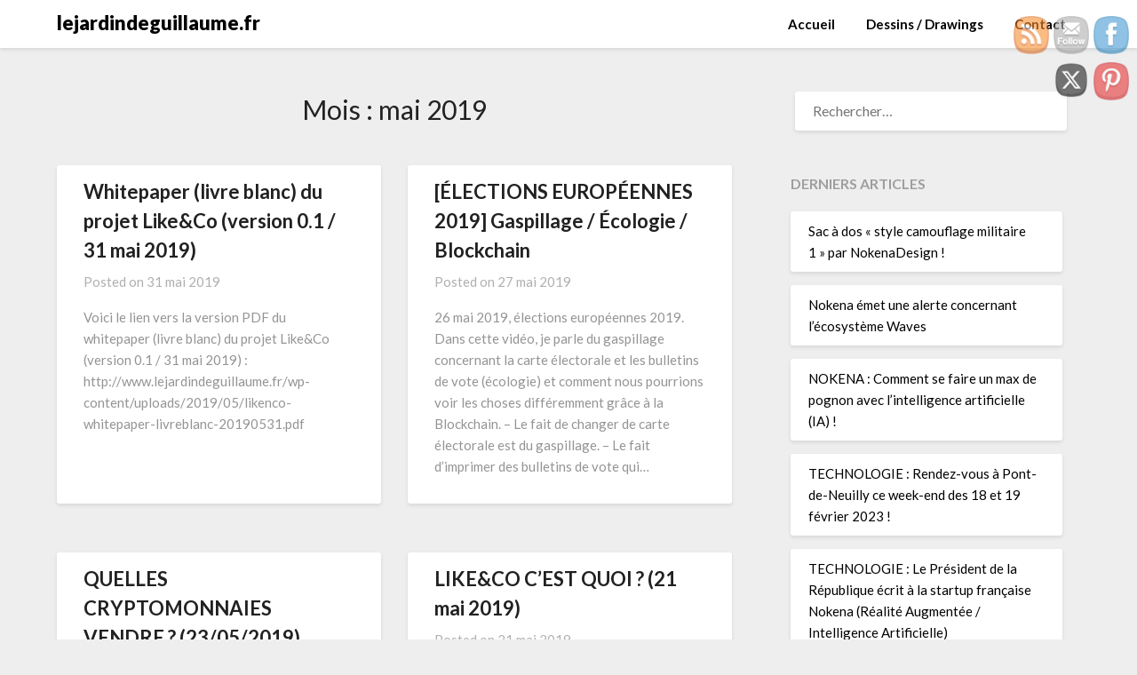

--- FILE ---
content_type: text/html; charset=UTF-8
request_url: https://www.lejardindeguillaume.fr/2019/05/
body_size: 19303
content:
<!doctype html>
<html lang="fr-FR">
<head>
	<meta charset="UTF-8">
	<meta name="viewport" content="width=device-width, initial-scale=1">
	<link rel="profile" href="http://gmpg.org/xfn/11">
	
<!-- Platinum Seo Pack, version 2.4.0 by https://techblissonline.com/ -->

<title>mai – 2019 – lejardindeguillaume.fr</title>
<meta name="robots" content="noindex,follow" />
<link rel="canonical" href="https://www.lejardindeguillaume.fr/2019/05/" />
<link rel="next" href="https://www.lejardindeguillaume.fr/2019/05/page/2/" />

<!--Techblissonline Platinum SEO Pack -->
<link rel='dns-prefetch' href='//fonts.googleapis.com' />
<link rel="alternate" type="application/rss+xml" title="lejardindeguillaume.fr &raquo; Flux" href="https://www.lejardindeguillaume.fr/feed/" />
<style id='wp-img-auto-sizes-contain-inline-css' type='text/css'>
img:is([sizes=auto i],[sizes^="auto," i]){contain-intrinsic-size:3000px 1500px}
/*# sourceURL=wp-img-auto-sizes-contain-inline-css */
</style>
<style id='wp-emoji-styles-inline-css' type='text/css'>

	img.wp-smiley, img.emoji {
		display: inline !important;
		border: none !important;
		box-shadow: none !important;
		height: 1em !important;
		width: 1em !important;
		margin: 0 0.07em !important;
		vertical-align: -0.1em !important;
		background: none !important;
		padding: 0 !important;
	}
/*# sourceURL=wp-emoji-styles-inline-css */
</style>
<style id='wp-block-library-inline-css' type='text/css'>
:root{--wp-block-synced-color:#7a00df;--wp-block-synced-color--rgb:122,0,223;--wp-bound-block-color:var(--wp-block-synced-color);--wp-editor-canvas-background:#ddd;--wp-admin-theme-color:#007cba;--wp-admin-theme-color--rgb:0,124,186;--wp-admin-theme-color-darker-10:#006ba1;--wp-admin-theme-color-darker-10--rgb:0,107,160.5;--wp-admin-theme-color-darker-20:#005a87;--wp-admin-theme-color-darker-20--rgb:0,90,135;--wp-admin-border-width-focus:2px}@media (min-resolution:192dpi){:root{--wp-admin-border-width-focus:1.5px}}.wp-element-button{cursor:pointer}:root .has-very-light-gray-background-color{background-color:#eee}:root .has-very-dark-gray-background-color{background-color:#313131}:root .has-very-light-gray-color{color:#eee}:root .has-very-dark-gray-color{color:#313131}:root .has-vivid-green-cyan-to-vivid-cyan-blue-gradient-background{background:linear-gradient(135deg,#00d084,#0693e3)}:root .has-purple-crush-gradient-background{background:linear-gradient(135deg,#34e2e4,#4721fb 50%,#ab1dfe)}:root .has-hazy-dawn-gradient-background{background:linear-gradient(135deg,#faaca8,#dad0ec)}:root .has-subdued-olive-gradient-background{background:linear-gradient(135deg,#fafae1,#67a671)}:root .has-atomic-cream-gradient-background{background:linear-gradient(135deg,#fdd79a,#004a59)}:root .has-nightshade-gradient-background{background:linear-gradient(135deg,#330968,#31cdcf)}:root .has-midnight-gradient-background{background:linear-gradient(135deg,#020381,#2874fc)}:root{--wp--preset--font-size--normal:16px;--wp--preset--font-size--huge:42px}.has-regular-font-size{font-size:1em}.has-larger-font-size{font-size:2.625em}.has-normal-font-size{font-size:var(--wp--preset--font-size--normal)}.has-huge-font-size{font-size:var(--wp--preset--font-size--huge)}.has-text-align-center{text-align:center}.has-text-align-left{text-align:left}.has-text-align-right{text-align:right}.has-fit-text{white-space:nowrap!important}#end-resizable-editor-section{display:none}.aligncenter{clear:both}.items-justified-left{justify-content:flex-start}.items-justified-center{justify-content:center}.items-justified-right{justify-content:flex-end}.items-justified-space-between{justify-content:space-between}.screen-reader-text{border:0;clip-path:inset(50%);height:1px;margin:-1px;overflow:hidden;padding:0;position:absolute;width:1px;word-wrap:normal!important}.screen-reader-text:focus{background-color:#ddd;clip-path:none;color:#444;display:block;font-size:1em;height:auto;left:5px;line-height:normal;padding:15px 23px 14px;text-decoration:none;top:5px;width:auto;z-index:100000}html :where(.has-border-color){border-style:solid}html :where([style*=border-top-color]){border-top-style:solid}html :where([style*=border-right-color]){border-right-style:solid}html :where([style*=border-bottom-color]){border-bottom-style:solid}html :where([style*=border-left-color]){border-left-style:solid}html :where([style*=border-width]){border-style:solid}html :where([style*=border-top-width]){border-top-style:solid}html :where([style*=border-right-width]){border-right-style:solid}html :where([style*=border-bottom-width]){border-bottom-style:solid}html :where([style*=border-left-width]){border-left-style:solid}html :where(img[class*=wp-image-]){height:auto;max-width:100%}:where(figure){margin:0 0 1em}html :where(.is-position-sticky){--wp-admin--admin-bar--position-offset:var(--wp-admin--admin-bar--height,0px)}@media screen and (max-width:600px){html :where(.is-position-sticky){--wp-admin--admin-bar--position-offset:0px}}

/*# sourceURL=wp-block-library-inline-css */
</style><style id='global-styles-inline-css' type='text/css'>
:root{--wp--preset--aspect-ratio--square: 1;--wp--preset--aspect-ratio--4-3: 4/3;--wp--preset--aspect-ratio--3-4: 3/4;--wp--preset--aspect-ratio--3-2: 3/2;--wp--preset--aspect-ratio--2-3: 2/3;--wp--preset--aspect-ratio--16-9: 16/9;--wp--preset--aspect-ratio--9-16: 9/16;--wp--preset--color--black: #000000;--wp--preset--color--cyan-bluish-gray: #abb8c3;--wp--preset--color--white: #ffffff;--wp--preset--color--pale-pink: #f78da7;--wp--preset--color--vivid-red: #cf2e2e;--wp--preset--color--luminous-vivid-orange: #ff6900;--wp--preset--color--luminous-vivid-amber: #fcb900;--wp--preset--color--light-green-cyan: #7bdcb5;--wp--preset--color--vivid-green-cyan: #00d084;--wp--preset--color--pale-cyan-blue: #8ed1fc;--wp--preset--color--vivid-cyan-blue: #0693e3;--wp--preset--color--vivid-purple: #9b51e0;--wp--preset--gradient--vivid-cyan-blue-to-vivid-purple: linear-gradient(135deg,rgb(6,147,227) 0%,rgb(155,81,224) 100%);--wp--preset--gradient--light-green-cyan-to-vivid-green-cyan: linear-gradient(135deg,rgb(122,220,180) 0%,rgb(0,208,130) 100%);--wp--preset--gradient--luminous-vivid-amber-to-luminous-vivid-orange: linear-gradient(135deg,rgb(252,185,0) 0%,rgb(255,105,0) 100%);--wp--preset--gradient--luminous-vivid-orange-to-vivid-red: linear-gradient(135deg,rgb(255,105,0) 0%,rgb(207,46,46) 100%);--wp--preset--gradient--very-light-gray-to-cyan-bluish-gray: linear-gradient(135deg,rgb(238,238,238) 0%,rgb(169,184,195) 100%);--wp--preset--gradient--cool-to-warm-spectrum: linear-gradient(135deg,rgb(74,234,220) 0%,rgb(151,120,209) 20%,rgb(207,42,186) 40%,rgb(238,44,130) 60%,rgb(251,105,98) 80%,rgb(254,248,76) 100%);--wp--preset--gradient--blush-light-purple: linear-gradient(135deg,rgb(255,206,236) 0%,rgb(152,150,240) 100%);--wp--preset--gradient--blush-bordeaux: linear-gradient(135deg,rgb(254,205,165) 0%,rgb(254,45,45) 50%,rgb(107,0,62) 100%);--wp--preset--gradient--luminous-dusk: linear-gradient(135deg,rgb(255,203,112) 0%,rgb(199,81,192) 50%,rgb(65,88,208) 100%);--wp--preset--gradient--pale-ocean: linear-gradient(135deg,rgb(255,245,203) 0%,rgb(182,227,212) 50%,rgb(51,167,181) 100%);--wp--preset--gradient--electric-grass: linear-gradient(135deg,rgb(202,248,128) 0%,rgb(113,206,126) 100%);--wp--preset--gradient--midnight: linear-gradient(135deg,rgb(2,3,129) 0%,rgb(40,116,252) 100%);--wp--preset--font-size--small: 13px;--wp--preset--font-size--medium: 20px;--wp--preset--font-size--large: 36px;--wp--preset--font-size--x-large: 42px;--wp--preset--spacing--20: 0.44rem;--wp--preset--spacing--30: 0.67rem;--wp--preset--spacing--40: 1rem;--wp--preset--spacing--50: 1.5rem;--wp--preset--spacing--60: 2.25rem;--wp--preset--spacing--70: 3.38rem;--wp--preset--spacing--80: 5.06rem;--wp--preset--shadow--natural: 6px 6px 9px rgba(0, 0, 0, 0.2);--wp--preset--shadow--deep: 12px 12px 50px rgba(0, 0, 0, 0.4);--wp--preset--shadow--sharp: 6px 6px 0px rgba(0, 0, 0, 0.2);--wp--preset--shadow--outlined: 6px 6px 0px -3px rgb(255, 255, 255), 6px 6px rgb(0, 0, 0);--wp--preset--shadow--crisp: 6px 6px 0px rgb(0, 0, 0);}:where(.is-layout-flex){gap: 0.5em;}:where(.is-layout-grid){gap: 0.5em;}body .is-layout-flex{display: flex;}.is-layout-flex{flex-wrap: wrap;align-items: center;}.is-layout-flex > :is(*, div){margin: 0;}body .is-layout-grid{display: grid;}.is-layout-grid > :is(*, div){margin: 0;}:where(.wp-block-columns.is-layout-flex){gap: 2em;}:where(.wp-block-columns.is-layout-grid){gap: 2em;}:where(.wp-block-post-template.is-layout-flex){gap: 1.25em;}:where(.wp-block-post-template.is-layout-grid){gap: 1.25em;}.has-black-color{color: var(--wp--preset--color--black) !important;}.has-cyan-bluish-gray-color{color: var(--wp--preset--color--cyan-bluish-gray) !important;}.has-white-color{color: var(--wp--preset--color--white) !important;}.has-pale-pink-color{color: var(--wp--preset--color--pale-pink) !important;}.has-vivid-red-color{color: var(--wp--preset--color--vivid-red) !important;}.has-luminous-vivid-orange-color{color: var(--wp--preset--color--luminous-vivid-orange) !important;}.has-luminous-vivid-amber-color{color: var(--wp--preset--color--luminous-vivid-amber) !important;}.has-light-green-cyan-color{color: var(--wp--preset--color--light-green-cyan) !important;}.has-vivid-green-cyan-color{color: var(--wp--preset--color--vivid-green-cyan) !important;}.has-pale-cyan-blue-color{color: var(--wp--preset--color--pale-cyan-blue) !important;}.has-vivid-cyan-blue-color{color: var(--wp--preset--color--vivid-cyan-blue) !important;}.has-vivid-purple-color{color: var(--wp--preset--color--vivid-purple) !important;}.has-black-background-color{background-color: var(--wp--preset--color--black) !important;}.has-cyan-bluish-gray-background-color{background-color: var(--wp--preset--color--cyan-bluish-gray) !important;}.has-white-background-color{background-color: var(--wp--preset--color--white) !important;}.has-pale-pink-background-color{background-color: var(--wp--preset--color--pale-pink) !important;}.has-vivid-red-background-color{background-color: var(--wp--preset--color--vivid-red) !important;}.has-luminous-vivid-orange-background-color{background-color: var(--wp--preset--color--luminous-vivid-orange) !important;}.has-luminous-vivid-amber-background-color{background-color: var(--wp--preset--color--luminous-vivid-amber) !important;}.has-light-green-cyan-background-color{background-color: var(--wp--preset--color--light-green-cyan) !important;}.has-vivid-green-cyan-background-color{background-color: var(--wp--preset--color--vivid-green-cyan) !important;}.has-pale-cyan-blue-background-color{background-color: var(--wp--preset--color--pale-cyan-blue) !important;}.has-vivid-cyan-blue-background-color{background-color: var(--wp--preset--color--vivid-cyan-blue) !important;}.has-vivid-purple-background-color{background-color: var(--wp--preset--color--vivid-purple) !important;}.has-black-border-color{border-color: var(--wp--preset--color--black) !important;}.has-cyan-bluish-gray-border-color{border-color: var(--wp--preset--color--cyan-bluish-gray) !important;}.has-white-border-color{border-color: var(--wp--preset--color--white) !important;}.has-pale-pink-border-color{border-color: var(--wp--preset--color--pale-pink) !important;}.has-vivid-red-border-color{border-color: var(--wp--preset--color--vivid-red) !important;}.has-luminous-vivid-orange-border-color{border-color: var(--wp--preset--color--luminous-vivid-orange) !important;}.has-luminous-vivid-amber-border-color{border-color: var(--wp--preset--color--luminous-vivid-amber) !important;}.has-light-green-cyan-border-color{border-color: var(--wp--preset--color--light-green-cyan) !important;}.has-vivid-green-cyan-border-color{border-color: var(--wp--preset--color--vivid-green-cyan) !important;}.has-pale-cyan-blue-border-color{border-color: var(--wp--preset--color--pale-cyan-blue) !important;}.has-vivid-cyan-blue-border-color{border-color: var(--wp--preset--color--vivid-cyan-blue) !important;}.has-vivid-purple-border-color{border-color: var(--wp--preset--color--vivid-purple) !important;}.has-vivid-cyan-blue-to-vivid-purple-gradient-background{background: var(--wp--preset--gradient--vivid-cyan-blue-to-vivid-purple) !important;}.has-light-green-cyan-to-vivid-green-cyan-gradient-background{background: var(--wp--preset--gradient--light-green-cyan-to-vivid-green-cyan) !important;}.has-luminous-vivid-amber-to-luminous-vivid-orange-gradient-background{background: var(--wp--preset--gradient--luminous-vivid-amber-to-luminous-vivid-orange) !important;}.has-luminous-vivid-orange-to-vivid-red-gradient-background{background: var(--wp--preset--gradient--luminous-vivid-orange-to-vivid-red) !important;}.has-very-light-gray-to-cyan-bluish-gray-gradient-background{background: var(--wp--preset--gradient--very-light-gray-to-cyan-bluish-gray) !important;}.has-cool-to-warm-spectrum-gradient-background{background: var(--wp--preset--gradient--cool-to-warm-spectrum) !important;}.has-blush-light-purple-gradient-background{background: var(--wp--preset--gradient--blush-light-purple) !important;}.has-blush-bordeaux-gradient-background{background: var(--wp--preset--gradient--blush-bordeaux) !important;}.has-luminous-dusk-gradient-background{background: var(--wp--preset--gradient--luminous-dusk) !important;}.has-pale-ocean-gradient-background{background: var(--wp--preset--gradient--pale-ocean) !important;}.has-electric-grass-gradient-background{background: var(--wp--preset--gradient--electric-grass) !important;}.has-midnight-gradient-background{background: var(--wp--preset--gradient--midnight) !important;}.has-small-font-size{font-size: var(--wp--preset--font-size--small) !important;}.has-medium-font-size{font-size: var(--wp--preset--font-size--medium) !important;}.has-large-font-size{font-size: var(--wp--preset--font-size--large) !important;}.has-x-large-font-size{font-size: var(--wp--preset--font-size--x-large) !important;}
/*# sourceURL=global-styles-inline-css */
</style>

<style id='classic-theme-styles-inline-css' type='text/css'>
/*! This file is auto-generated */
.wp-block-button__link{color:#fff;background-color:#32373c;border-radius:9999px;box-shadow:none;text-decoration:none;padding:calc(.667em + 2px) calc(1.333em + 2px);font-size:1.125em}.wp-block-file__button{background:#32373c;color:#fff;text-decoration:none}
/*# sourceURL=/wp-includes/css/classic-themes.min.css */
</style>
<link rel='stylesheet' id='SFSImainCss-css' href='https://www.lejardindeguillaume.fr/wp-content/plugins/ultimate-social-media-icons/css/sfsi-style.css?ver=2.9.4' type='text/css' media='all' />
<link rel='stylesheet' id='disable_sfsi-css' href='https://www.lejardindeguillaume.fr/wp-content/plugins/ultimate-social-media-icons/css/disable_sfsi.css?ver=6.9' type='text/css' media='all' />
<link rel='stylesheet' id='font-awesome-css' href='https://www.lejardindeguillaume.fr/wp-content/themes/lightblogify/css/font-awesome.min.css?ver=6.9' type='text/css' media='all' />
<link rel='stylesheet' id='lightblogify-style-css' href='https://www.lejardindeguillaume.fr/wp-content/themes/lightblogify/style.css?ver=6.9' type='text/css' media='all' />
<link rel='stylesheet' id='lightblogify-google-fonts-css' href='//fonts.googleapis.com/css?family=Lato%3A300%2C400%2C700%2C900%7CMerriweather%3A700%2C700i&#038;ver=6.9' type='text/css' media='all' />
<script type="text/javascript" src="https://www.lejardindeguillaume.fr/wp-includes/js/jquery/jquery.min.js?ver=3.7.1" id="jquery-core-js"></script>
<script type="text/javascript" src="https://www.lejardindeguillaume.fr/wp-includes/js/jquery/jquery-migrate.min.js?ver=3.4.1" id="jquery-migrate-js"></script>
<script type="text/javascript" src="https://www.lejardindeguillaume.fr/wp-content/plugins/google-analyticator/external-tracking.min.js?ver=6.5.7" id="ga-external-tracking-js"></script>
<link rel="https://api.w.org/" href="https://www.lejardindeguillaume.fr/wp-json/" /><link rel="EditURI" type="application/rsd+xml" title="RSD" href="https://www.lejardindeguillaume.fr/xmlrpc.php?rsd" />
<meta name="generator" content="WordPress 6.9" />
<style data-context="foundation-flickity-css">/*! Flickity v2.0.2
http://flickity.metafizzy.co
---------------------------------------------- */.flickity-enabled{position:relative}.flickity-enabled:focus{outline:0}.flickity-viewport{overflow:hidden;position:relative;height:100%}.flickity-slider{position:absolute;width:100%;height:100%}.flickity-enabled.is-draggable{-webkit-tap-highlight-color:transparent;tap-highlight-color:transparent;-webkit-user-select:none;-moz-user-select:none;-ms-user-select:none;user-select:none}.flickity-enabled.is-draggable .flickity-viewport{cursor:move;cursor:-webkit-grab;cursor:grab}.flickity-enabled.is-draggable .flickity-viewport.is-pointer-down{cursor:-webkit-grabbing;cursor:grabbing}.flickity-prev-next-button{position:absolute;top:50%;width:44px;height:44px;border:none;border-radius:50%;background:#fff;background:hsla(0,0%,100%,.75);cursor:pointer;-webkit-transform:translateY(-50%);transform:translateY(-50%)}.flickity-prev-next-button:hover{background:#fff}.flickity-prev-next-button:focus{outline:0;box-shadow:0 0 0 5px #09f}.flickity-prev-next-button:active{opacity:.6}.flickity-prev-next-button.previous{left:10px}.flickity-prev-next-button.next{right:10px}.flickity-rtl .flickity-prev-next-button.previous{left:auto;right:10px}.flickity-rtl .flickity-prev-next-button.next{right:auto;left:10px}.flickity-prev-next-button:disabled{opacity:.3;cursor:auto}.flickity-prev-next-button svg{position:absolute;left:20%;top:20%;width:60%;height:60%}.flickity-prev-next-button .arrow{fill:#333}.flickity-page-dots{position:absolute;width:100%;bottom:-25px;padding:0;margin:0;list-style:none;text-align:center;line-height:1}.flickity-rtl .flickity-page-dots{direction:rtl}.flickity-page-dots .dot{display:inline-block;width:10px;height:10px;margin:0 8px;background:#333;border-radius:50%;opacity:.25;cursor:pointer}.flickity-page-dots .dot.is-selected{opacity:1}</style><style data-context="foundation-slideout-css">.slideout-menu{position:fixed;left:0;top:0;bottom:0;right:auto;z-index:0;width:256px;overflow-y:auto;-webkit-overflow-scrolling:touch;display:none}.slideout-menu.pushit-right{left:auto;right:0}.slideout-panel{position:relative;z-index:1;will-change:transform}.slideout-open,.slideout-open .slideout-panel,.slideout-open body{overflow:hidden}.slideout-open .slideout-menu{display:block}.pushit{display:none}</style>
		<style type="text/css">
		body, .site, .swidgets-wrap h3, .post-data-text { background: ; }
		.site-title a, .site-description { color: ; }
		.sheader { background-color:  !important; }
		.main-navigation ul li a, .main-navigation ul li .sub-arrow, .super-menu .toggle-mobile-menu,.toggle-mobile-menu:before, .mobile-menu-active .smenu-hide { color: ; }
		#smobile-menu.show .main-navigation ul ul.children.active, #smobile-menu.show .main-navigation ul ul.sub-menu.active, #smobile-menu.show .main-navigation ul li, .smenu-hide.toggle-mobile-menu.menu-toggle, #smobile-menu.show .main-navigation ul li, .primary-menu ul li ul.children li, .primary-menu ul li ul.sub-menu li, .primary-menu .pmenu, .super-menu { border-color: ; border-bottom-color: ; }
		#secondary .widget h3, #secondary .widget h3 a, #secondary .widget h4, #secondary .widget h1, #secondary .widget h2, #secondary .widget h5, #secondary .widget h6, #secondary .widget h4 a { color: ; }
		#secondary .widget a, #secondary a, #secondary .widget li a , #secondary span.sub-arrow{ color: ; }
		#secondary, #secondary .widget, #secondary .widget p, #secondary .widget li, .widget time.rpwe-time.published { color: ; }
		#secondary .swidgets-wrap, #secondary .widget ul li, .featured-sidebar .search-field { border-color: ; }
		.site-info, .footer-column-three input.search-submit, .footer-column-three p, .footer-column-three li, .footer-column-three td, .footer-column-three th, .footer-column-three caption { color: ; }
		.footer-column-three h3, .footer-column-three h4, .footer-column-three h5, .footer-column-three h6, .footer-column-three h1, .footer-column-three h2, .footer-column-three h4, .footer-column-three h3 a { color: ; }
		.footer-column-three a, .footer-column-three li a, .footer-column-three .widget a, .footer-column-three .sub-arrow { color: ; }
		.footer-column-three h3:after { background: ; }
		.site-info, .widget ul li, .footer-column-three input.search-field, .footer-column-three input.search-submit { border-color: ; }
		.site-footer { background-color: ; }
		.content-wrapper h2.entry-title a, .content-wrapper h2.entry-title a:hover, .content-wrapper h2.entry-title a:active, .content-wrapper h2.entry-title a:focus, .archive .page-header h1, .blogposts-list h2 a, .blogposts-list h2 a:hover, .blogposts-list h2 a:active, .search-results h1.page-title { color: ; }
		.blogposts-list .post-data-text, .blogposts-list .post-data-text a, .content-wrapper .post-data-text *{ color: ; }
		.blogposts-list p { color: ; }
		.page-numbers li a, .blogposts-list .blogpost-button { background: ; }
		.page-numbers li a, .blogposts-list .blogpost-button, span.page-numbers.dots, .page-numbers.current, .page-numbers li a:hover { color: ; }
		.archive .page-header h1, .search-results h1.page-title, .blogposts-list.fbox, span.page-numbers.dots, .page-numbers li a, .page-numbers.current { border-color: ; }
		.blogposts-list .post-data-divider { background: ; }
		.page .comments-area .comment-author, .page .comments-area .comment-author a, .page .comments-area .comments-title, .page .content-area h1, .page .content-area h2, .page .content-area h3, .page .content-area h4, .page .content-area h5, .page .content-area h6, .page .content-area th, .single  .comments-area .comment-author, .single .comments-area .comment-author a, .single .comments-area .comments-title, .single .content-area h1, .single .content-area h2, .single .content-area h3, .single .content-area h4, .single .content-area h5, .single .content-area h6, .single .content-area th, .search-no-results h1, .error404 h1 { color: ; }
		.single .post-data-text, .page .post-data-text, .page .post-data-text a, .single .post-data-text a, .comments-area .comment-meta .comment-metadata a, .single .post-data-text * { color: ; }
		.page .content-area p, .page article, .page .content-area table, .page .content-area dd, .page .content-area dt, .page .content-area address, .page .content-area .entry-content, .page .content-area li, .page .content-area ol, .single .content-area p, .single article, .single .content-area table, .single .content-area dd, .single .content-area dt, .single .content-area address, .single .entry-content, .single .content-area li, .single .content-area ol, .search-no-results .page-content p { color: ; }
		.single .entry-content a, .page .entry-content a, .comment-content a, .comments-area .reply a, .logged-in-as a, .comments-area .comment-respond a { color: ; }
		.comments-area p.form-submit input { background: ; }
		.error404 .page-content p, .error404 input.search-submit, .search-no-results input.search-submit { color: ; }
		.page .comments-area, .page article.fbox, .page article tr, .page .comments-area ol.comment-list ol.children li, .page .comments-area ol.comment-list .comment, .single .comments-area, .single article.fbox, .single article tr, .comments-area ol.comment-list ol.children li, .comments-area ol.comment-list .comment, .error404 main#main, .error404 .search-form label, .search-no-results .search-form label, .error404 input.search-submit, .search-no-results input.search-submit, .error404 main#main, .search-no-results section.fbox.no-results.not-found{ border-color: ; }
		.single .post-data-divider, .page .post-data-divider { background: ; }
		.single .comments-area p.form-submit input, .page .comments-area p.form-submit input { color: ; }
		.bottom-header-wrapper { padding-top: px; }
		.bottom-header-wrapper { padding-bottom: px; }
		.bottom-header-wrapper { background: ; }
		.bottom-header-wrapper *{ color: ; }
		.header-widget a, .header-widget li a, .header-widget i.fa { color: ; }
		.header-widget, .header-widget p, .header-widget li, .header-widget .textwidget { color: ; }
		.header-widget .widget-title, .header-widget h1, .header-widget h3, .header-widget h2, .header-widget h4, .header-widget h5, .header-widget h6{ color: ; }
		.header-widget.swidgets-wrap, .header-widget ul li, .header-widget .search-field { border-color: ; }
		.bottom-header-title, .bottom-header-paragraph{ color: ; }

		#secondary .widget-title-lines:after, #secondary .widget-title-lines:before { background: ; }


		.header-widgets-wrapper .swidgets-wrap{ background: ; }
		.top-nav-wrapper, .primary-menu .pmenu, .super-menu, #smobile-menu, .primary-menu ul li ul.children, .primary-menu ul li ul.sub-menu { background-color: ; }
		#secondary .widget li, #secondary input.search-field, #secondary div#calendar_wrap, #secondary .tagcloud, #secondary .textwidget{ background: ; }
		#secondary .swidget { border-color: ; }
		.archive article.fbox, .search-results article.fbox, .blog article.fbox { background: ; }


		.comments-area, .single article.fbox, .page article.fbox { background: ; }
		</style>
		<style type="text/css">.recentcomments a{display:inline !important;padding:0 !important;margin:0 !important;}</style><style type="text/css">


	.site-title a,
	.site-description,
	.logofont {
		color: #000000;
	}

	
	https://www.lejardindeguillaume.fr/wp-content/themes/lightblogify/img/bg-img.jpg"
			.site-title a,
		.site-description {
			color: #000000;
		}
	</style>
<link rel="icon" href="https://www.lejardindeguillaume.fr/wp-content/uploads/2017/03/cropped-logo-le-jardin-de-guillaume-32x32.png" sizes="32x32" />
<link rel="icon" href="https://www.lejardindeguillaume.fr/wp-content/uploads/2017/03/cropped-logo-le-jardin-de-guillaume-192x192.png" sizes="192x192" />
<link rel="apple-touch-icon" href="https://www.lejardindeguillaume.fr/wp-content/uploads/2017/03/cropped-logo-le-jardin-de-guillaume-180x180.png" />
<meta name="msapplication-TileImage" content="https://www.lejardindeguillaume.fr/wp-content/uploads/2017/03/cropped-logo-le-jardin-de-guillaume-270x270.png" />
<!-- Google Analytics Tracking by Google Analyticator 6.5.7 -->
<script type="text/javascript">
    var analyticsFileTypes = [];
    var analyticsSnippet = 'enabled';
    var analyticsEventTracking = 'enabled';
</script>
<script type="text/javascript">
	var _gaq = _gaq || [];
  
	_gaq.push(['_setAccount', 'UA-65894741-1']);
    _gaq.push(['_addDevId', 'i9k95']); // Google Analyticator App ID with Google
	_gaq.push(['_trackPageview']);

	(function() {
		var ga = document.createElement('script'); ga.type = 'text/javascript'; ga.async = true;
		                ga.src = ('https:' == document.location.protocol ? 'https://ssl' : 'http://www') + '.google-analytics.com/ga.js';
		                var s = document.getElementsByTagName('script')[0]; s.parentNode.insertBefore(ga, s);
	})();
</script>
<style>.ios7.web-app-mode.has-fixed header{ background-color: rgba(45,53,63,.88);}</style></head>

<body class="archive date wp-theme-lightblogify sfsi_actvite_theme_cute hfeed header-image">
	<a class="skip-link screen-reader-text" href="#content">
Skip to content</a>

	<div id="page" class="site">


		


<!--Nav start-->

<header id="masthead" class="sheader site-header clearfix">
	<nav id="primary-site-navigation" class="primary-menu main-navigation clearfix">

		<a href="#" id="pull" class="smenu-hide toggle-mobile-menu menu-toggle" aria-controls="secondary-menu" aria-expanded="false">Menu</a>
		<div class="top-nav-wrapper">
			<div class="content-wrap">
				<div class="logo-container"> 

									<a class="logofont" href="https://www.lejardindeguillaume.fr/" rel="home">lejardindeguillaume.fr</a>
					</div>
		<div class="center-main-menu">
			<div id="primary-menu" class="pmenu"><ul>
<li class="page_item page-item-2"><a href="https://www.lejardindeguillaume.fr/">Accueil</a></li>
<li class="page_item page-item-2099"><a href="https://www.lejardindeguillaume.fr/dessins/">Dessins / Drawings</a></li>
<li class="page_item page-item-7"><a href="https://www.lejardindeguillaume.fr/contact/">Contact</a></li>
</ul></div>
			</div>
		</div>
	</div>
</nav>

<div class="super-menu clearfix">
	<div class="super-menu-inner">

					<a class="logofont" href="https://www.lejardindeguillaume.fr/" rel="home">lejardindeguillaume.fr</a>
	
<a href="#" id="pull" class="toggle-mobile-menu menu-toggle" aria-controls="secondary-menu" aria-expanded="false"></a>
</div>
</div>
<div id="mobile-menu-overlay"></div>
</header>
<!--Nav end-->

<div class="content-wrap">


	<!-- Upper widgets -->
	<div class="header-widgets-wrapper">
		
	
</div>


</div>

<div id="content" class="site-content clearfix">
	<div class="content-wrap">

	<div id="primary" class="featured-content content-area">
		<main id="main" class="site-main all-blog-articles">

		
			<header class="fbox page-header">
				<h1 class="page-title">Mois : <span>mai 2019</span></h1>			</header><!-- .page-header -->

			
<article id="post-1710" class="posts-entry fbox blogposts-list post-1710 post type-post status-publish format-standard hentry category-autres tag-blockchain tag-coinmarketcap tag-crypto-exchange tag-cryptomonnaie tag-elco tag-iota tag-lco tag-likeco tag-likenco tag-lobby-citoyen tag-nation-numerique tag-tangle tag-tengle">
		<div class="no-featured-img-box">
		<div class="content-wrapper">
		<header class="entry-header">
			<h2 class="entry-title"><a href="https://www.lejardindeguillaume.fr/whitepaper-livre-blanc-du-projet-likeco-version-0-1-31-mai-2019/" rel="bookmark">Whitepaper (livre blanc) du projet Like&#038;Co (version 0.1 / 31 mai 2019)</a></h2>			<div class="entry-meta">
				<div class="blog-data-wrapper">
					<div class="post-data-divider"></div>
					<div class="post-data-positioning">
						<div class="post-data-text">
							<span class="posted-on">Posted on <a href="https://www.lejardindeguillaume.fr/whitepaper-livre-blanc-du-projet-likeco-version-0-1-31-mai-2019/" rel="bookmark"><time class="entry-date published updated" datetime="2019-05-31T17:07:17+02:00">31 mai 2019</time></a></span><span class="byline"> </span>						</div>
					</div>
				</div>
			</div><!-- .entry-meta -->
					</header><!-- .entry-header -->

		<div class="entry-content">
			<p>Voici le lien vers la version PDF du whitepaper (livre blanc) du projet Like&amp;Co (version 0.1 / 31 mai 2019) : http://www.lejardindeguillaume.fr/wp-content/uploads/2019/05/likenco-whitepaper-livreblanc-20190531.pdf</p>

			</div><!-- .entry-content -->

		</div>
		</div>
	</article><!-- #post-1710 -->

<article id="post-1706" class="posts-entry fbox blogposts-list post-1706 post type-post status-publish format-standard hentry category-blogging tag-blockchain tag-carte-electorale tag-ecologie tag-elections-europeennes tag-elections-europeennes-2019 tag-elections-europeennes-abstention tag-elections-europeennes-comment-ca-fonctionne tag-elections-europeennes-comment-ca-se-passe tag-elections-europeennes-comprendre tag-elections-europeennes-explication tag-elections-europeennes-france tag-emmanuel-macron tag-europe-ecologie-les-verts tag-france tag-gaspillage tag-gilets-jaunes tag-lfi tag-lr tag-lrem tag-macron tag-rassemblement-national tag-republique-en-marche tag-rn tag-scrutin tag-technologie tag-voter">
		<div class="no-featured-img-box">
		<div class="content-wrapper">
		<header class="entry-header">
			<h2 class="entry-title"><a href="https://www.lejardindeguillaume.fr/elections-europeennes-2019-gaspillage-ecologie-blockchain/" rel="bookmark">[ÉLECTIONS EUROPÉENNES 2019] Gaspillage / Écologie / Blockchain</a></h2>			<div class="entry-meta">
				<div class="blog-data-wrapper">
					<div class="post-data-divider"></div>
					<div class="post-data-positioning">
						<div class="post-data-text">
							<span class="posted-on">Posted on <a href="https://www.lejardindeguillaume.fr/elections-europeennes-2019-gaspillage-ecologie-blockchain/" rel="bookmark"><time class="entry-date published" datetime="2019-05-27T00:15:47+02:00">27 mai 2019</time><time class="updated" datetime="2019-05-27T00:16:41+02:00">27 mai 2019</time></a></span><span class="byline"> </span>						</div>
					</div>
				</div>
			</div><!-- .entry-meta -->
					</header><!-- .entry-header -->

		<div class="entry-content">
			<p>26 mai 2019, élections européennes 2019. Dans cette vidéo, je parle du gaspillage concernant la carte électorale et les bulletins de vote (écologie) et comment nous pourrions voir les choses différemment grâce à la Blockchain. &#8211; Le fait de changer de carte électorale est du gaspillage. &#8211; Le fait d&rsquo;imprimer des bulletins de vote qui&#8230;</p>

			</div><!-- .entry-content -->

		</div>
		</div>
	</article><!-- #post-1706 -->

<article id="post-1703" class="posts-entry fbox blogposts-list post-1703 post type-post status-publish format-standard hentry category-blogging tag-achat-bitcoin tag-achat-crypto-monnaie tag-achat-ethereum tag-ada tag-atom tag-bch tag-binance-coin tag-bitcoin tag-bitcoin-cash tag-bitcoin-sv tag-blockchain tag-bnb tag-bsv tag-btc tag-cardano tag-cosmos tag-crypto tag-cryptomonnaie tag-cryptotradeur tag-cryptotrading tag-dash tag-eos tag-etc tag-eth tag-ethereum tag-iota tag-litecoin tag-ltc tag-maker tag-miota tag-mkr tag-monero tag-nem tag-neo tag-ont tag-ontology tag-quelle-cryptomonnaie-vendre tag-ripple tag-stellar tag-tezos tag-tron tag-trx tag-whale-tamer tag-xem tag-xlm tag-xmr tag-xrp tag-youtubeur-crypto tag-ytz">
		<div class="no-featured-img-box">
		<div class="content-wrapper">
		<header class="entry-header">
			<h2 class="entry-title"><a href="https://www.lejardindeguillaume.fr/quelles-cryptomonnaies-vendre-23-05-2019/" rel="bookmark">QUELLES CRYPTOMONNAIES VENDRE ? (23/05/2019)</a></h2>			<div class="entry-meta">
				<div class="blog-data-wrapper">
					<div class="post-data-divider"></div>
					<div class="post-data-positioning">
						<div class="post-data-text">
							<span class="posted-on">Posted on <a href="https://www.lejardindeguillaume.fr/quelles-cryptomonnaies-vendre-23-05-2019/" rel="bookmark"><time class="entry-date published updated" datetime="2019-05-23T19:02:03+02:00">23 mai 2019</time></a></span><span class="byline"> </span>						</div>
					</div>
				</div>
			</div><!-- .entry-meta -->
					</header><!-- .entry-header -->

		<div class="entry-content">
			<p>Quelles cryptomonnaies vendre (pour les swing traders) ? Format (très) court sur Bitcoin, Ethereum, XRP, Bitcoin Cash, Litecoin, EOS, Binance Coin, Stellar, Cardano, Tron, Monero, Dash, Bitcoin SV, IOTA, Tezos, Nem, Cosmos, Ontology, Maker. Abonne-toi pour être au courant dès qu&rsquo;il y a une nouvelle vidéo ! https://www.youtube.com/channel/UCsovhY6Ds35tMf_4x0jW0Jw/?sub_confirmation=1 Ma boutique en ligne avec mes produits&#8230;</p>

			</div><!-- .entry-content -->

		</div>
		</div>
	</article><!-- #post-1703 -->

<article id="post-1701" class="posts-entry fbox blogposts-list post-1701 post type-post status-publish format-standard hentry category-blogging tag-blockchain tag-coinmarketcap tag-crypto-exchange tag-cryptomonnaie tag-elco tag-iota tag-lco tag-likeco tag-likenco tag-lobby-citoyen tag-nation-numerique tag-tangle tag-tengle">
		<div class="no-featured-img-box">
		<div class="content-wrapper">
		<header class="entry-header">
			<h2 class="entry-title"><a href="https://www.lejardindeguillaume.fr/likeco-cest-quoi-21-mai-2019/" rel="bookmark">LIKE&#038;CO C&rsquo;EST QUOI ? (21 mai 2019)</a></h2>			<div class="entry-meta">
				<div class="blog-data-wrapper">
					<div class="post-data-divider"></div>
					<div class="post-data-positioning">
						<div class="post-data-text">
							<span class="posted-on">Posted on <a href="https://www.lejardindeguillaume.fr/likeco-cest-quoi-21-mai-2019/" rel="bookmark"><time class="entry-date published updated" datetime="2019-05-21T22:23:59+02:00">21 mai 2019</time></a></span><span class="byline"> </span>						</div>
					</div>
				</div>
			</div><!-- .entry-meta -->
					</header><!-- .entry-header -->

		<div class="entry-content">
			<p>Like&#038;Co c&rsquo;est quoi ? Réponse dans cette vidéo ! Découvrez les premières informations animées du projet Like&#038;Co ! https://youtu.be/938DCVZnvl4</p>

			</div><!-- .entry-content -->

		</div>
		</div>
	</article><!-- #post-1701 -->

<article id="post-1698" class="posts-entry fbox blogposts-list post-1698 post type-post status-publish format-standard hentry category-blogging tag-advisor-blockchain tag-advisor-cryptomonnaie tag-advisor-ico tag-argent tag-bitcoin tag-blockchain tag-conseil-crypto-monnaie tag-conseiller-blockchain tag-conseiller-cryptomonnaie tag-conseiller-ico tag-crypto-monnaie tag-ethereum tag-informatique tag-intelligence-artificielle tag-lco tag-likeco tag-likenco tag-nation-numerique tag-pouvoir-dachat tag-pret-negatif tag-technologie tag-xrp">
		<div class="no-featured-img-box">
		<div class="content-wrapper">
		<header class="entry-header">
			<h2 class="entry-title"><a href="https://www.lejardindeguillaume.fr/blockchain-cryptomonnaie-le-projet-likeco/" rel="bookmark">[BLOCKCHAIN/CRYPTOMONNAIE] LE PROJET LIKE&#038;CO</a></h2>			<div class="entry-meta">
				<div class="blog-data-wrapper">
					<div class="post-data-divider"></div>
					<div class="post-data-positioning">
						<div class="post-data-text">
							<span class="posted-on">Posted on <a href="https://www.lejardindeguillaume.fr/blockchain-cryptomonnaie-le-projet-likeco/" rel="bookmark"><time class="entry-date published" datetime="2019-05-19T19:35:44+02:00">19 mai 2019</time><time class="updated" datetime="2019-05-19T19:53:57+02:00">19 mai 2019</time></a></span><span class="byline"> </span>						</div>
					</div>
				</div>
			</div><!-- .entry-meta -->
					</header><!-- .entry-header -->

		<div class="entry-content">
			<p>Connaissez-vous le projet Like&#038;Co ? C&rsquo;est un cryptoprojet pour créer la première nation numérique sur Blockchain ! Connectez-vous sur le lien indiqué dans la vidéo pour accéder à la version alpha des documents 😉 https://youtu.be/KHTwsKbftgo</p>

			</div><!-- .entry-content -->

		</div>
		</div>
	</article><!-- #post-1698 -->

<article id="post-1695" class="posts-entry fbox blogposts-list post-1695 post type-post status-publish format-standard hentry category-blogging tag-achat-bitcoin tag-achat-crypto-monnaie tag-achat-ethereum tag-ada tag-atom tag-bch tag-binance-coin tag-bitcoin tag-bitcoin-cash tag-bitcoin-sv tag-blockchain tag-bnb tag-bsv tag-btc tag-cardano tag-cosmos tag-crypto tag-cryptomonnaie tag-dash tag-eos tag-etc tag-eth tag-ethereum tag-iota tag-litecoin tag-ltc tag-maker tag-miota tag-mkr tag-monero tag-nem tag-neo tag-ont tag-ontology tag-quelle-cryptomonnaie-acheter tag-ripple tag-stellar tag-tezos tag-tron tag-trx tag-xem tag-xlm tag-xmr tag-xrp tag-youtubeur-crypto tag-ytz">
		<div class="no-featured-img-box">
		<div class="content-wrapper">
		<header class="entry-header">
			<h2 class="entry-title"><a href="https://www.lejardindeguillaume.fr/quelles-cryptomonnaies-acheter-17-05-2019/" rel="bookmark">QUELLES CRYPTOMONNAIES ACHETER ? (17/05/2019)</a></h2>			<div class="entry-meta">
				<div class="blog-data-wrapper">
					<div class="post-data-divider"></div>
					<div class="post-data-positioning">
						<div class="post-data-text">
							<span class="posted-on">Posted on <a href="https://www.lejardindeguillaume.fr/quelles-cryptomonnaies-acheter-17-05-2019/" rel="bookmark"><time class="entry-date published updated" datetime="2019-05-18T17:06:30+02:00">18 mai 2019</time></a></span><span class="byline"> </span>						</div>
					</div>
				</div>
			</div><!-- .entry-meta -->
					</header><!-- .entry-header -->

		<div class="entry-content">
			<p>Quelles cryptomonnaies acheter ? Format (très) court sur Bitcoin, Ethereum, XRP, Bitcoin Cash, Litecoin, EOS, Binance Coin, Stellar, Cardano, Tron, Monero, Dash, Bitcoin SV, IOTA, Tezos, Nem, Cosmos, Ontology, Maker. Abonne-toi pour être au courant dès qu&rsquo;il y a une nouvelle vidéo !</p>

			</div><!-- .entry-content -->

		</div>
		</div>
	</article><!-- #post-1695 -->

<article id="post-1693" class="posts-entry fbox blogposts-list post-1693 post type-post status-publish format-standard hentry category-blogging tag-bitcoin tag-btc tag-comment-gagner-de-largent tag-conseil-crypto-trading tag-cours-de-crypto-trading tag-crypto-monnaie tag-crypto-trading tag-crypto-trading-fr tag-crypto-trading-france tag-crypto-trading-live tag-cryptotrader tag-cryptotradeur tag-cryptotrading tag-debutant-crypto-trading tag-debutant-trading-crypto-monnaie tag-etc tag-eth tag-ethereum tag-gagner-de-largent-cryptomonnaie tag-marche-crypto tag-monero tag-strategie-crypto-trading tag-trader tag-tradeur tag-trading tag-trading-bitcoin tag-trading-de-cryptomonnaie tag-trading-ethereum tag-xmr tag-xrp">
		<div class="no-featured-img-box">
		<div class="content-wrapper">
		<header class="entry-header">
			<h2 class="entry-title"><a href="https://www.lejardindeguillaume.fr/grand-live-cryptotrading-trading-de-cryptomonnaies-14-mai-2019/" rel="bookmark">GRAND LIVE CRYPTOTRADING (trading de cryptomonnaies) 14 mai 2019</a></h2>			<div class="entry-meta">
				<div class="blog-data-wrapper">
					<div class="post-data-divider"></div>
					<div class="post-data-positioning">
						<div class="post-data-text">
							<span class="posted-on">Posted on <a href="https://www.lejardindeguillaume.fr/grand-live-cryptotrading-trading-de-cryptomonnaies-14-mai-2019/" rel="bookmark"><time class="entry-date published updated" datetime="2019-05-15T17:17:46+02:00">15 mai 2019</time></a></span><span class="byline"> </span>						</div>
					</div>
				</div>
			</div><!-- .entry-meta -->
					</header><!-- .entry-header -->

		<div class="entry-content">
			<p>Rediffusion du Grand Live Cryptotrading (trading de cryptomonnaies) du 14 mai 2019 ! Connais-tu le cryptotrading ? Veux-tu débuter dans le trading de cryptomonnaies ? Dans cette vidéo, je fais une analyse complète du bitcoin, de l&rsquo;Ethereum, du XRP, de l&rsquo;Ethereum Classic et du Monero !</p>

			</div><!-- .entry-content -->

		</div>
		</div>
	</article><!-- #post-1693 -->

<article id="post-1689" class="posts-entry fbox blogposts-list post-1689 post type-post status-publish format-standard hentry category-blogging tag-bitcoin tag-btc tag-comment-gagner-de-largent-grace-aux-cryptomonnaies tag-conseil-crypto-trading tag-cours-de-crypto-trading tag-crypto-monnaie tag-crypto-tradeur tag-crypto-trading tag-crypto-trading-fr tag-crypto-trading-france tag-crypto-trading-live tag-cryptotrader tag-cryptotrading tag-debutant-crypto-trading tag-debutant-trading-cryptomonnaie tag-ethereum tag-gagner-de-largent-crypto-monnaie tag-marche-crypto tag-strategie-crypto-trading tag-trader tag-tradeur tag-trading tag-trading-bitcoin tag-trading-de-cryptomonnaies tag-trading-ethereum tag-xrp">
		<div class="no-featured-img-box">
		<div class="content-wrapper">
		<header class="entry-header">
			<h2 class="entry-title"><a href="https://www.lejardindeguillaume.fr/cryptotrading-comment-debuter-dans-le-trading-de-cryptomonnaies/" rel="bookmark">[CRYPTOTRADING] COMMENT DÉBUTER DANS LE TRADING DE CRYPTOMONNAIES ?</a></h2>			<div class="entry-meta">
				<div class="blog-data-wrapper">
					<div class="post-data-divider"></div>
					<div class="post-data-positioning">
						<div class="post-data-text">
							<span class="posted-on">Posted on <a href="https://www.lejardindeguillaume.fr/cryptotrading-comment-debuter-dans-le-trading-de-cryptomonnaies/" rel="bookmark"><time class="entry-date published" datetime="2019-05-12T23:39:38+02:00">12 mai 2019</time><time class="updated" datetime="2019-05-12T23:41:10+02:00">12 mai 2019</time></a></span><span class="byline"> </span>						</div>
					</div>
				</div>
			</div><!-- .entry-meta -->
					</header><!-- .entry-header -->

		<div class="entry-content">
			<p>Connais-tu le cryptotrading ? Veux-tu débuter dans le trading de cryptomonnaies ? Dans cette vidéo, j&rsquo;explique à Youssef (mon voisin) comment faire du cryptotrading et gagner de l&rsquo;argent grâce au trading des cryptomonnaies ! Abonne-toi pour être au courant dès qu&rsquo;il y a une nouvelle vidéo ! Ma boutique en ligne avec mes produits et&#8230;</p>

			</div><!-- .entry-content -->

		</div>
		</div>
	</article><!-- #post-1689 -->

<article id="post-1687" class="posts-entry fbox blogposts-list post-1687 post type-post status-publish format-standard hentry category-blogging tag-android-game tag-bideo-jokoa tag-fideospultsje tag-gameplay tag-gamer tag-gaming tag-ghjocu-video tag-ios-game tag-iphone-game tag-jwet-videyo tag-masewera-a-kanema tag-smartphone-game tag-video-igre tag-video-loje tag-video-oyun tag-videogame tag-videoigra tag-videojoc tag-videojuego tag-videoludo tag-videomang tag-videopeli tag-videospeletje tag-videospiel tag-videospil">
		<div class="no-featured-img-box">
		<div class="content-wrapper">
		<header class="entry-header">
			<h2 class="entry-title"><a href="https://www.lejardindeguillaume.fr/videogame-gameplay-may-12th-2019-morning/" rel="bookmark">VIDEOGAME / GAMEPLAY (May 12th 2019, morning)</a></h2>			<div class="entry-meta">
				<div class="blog-data-wrapper">
					<div class="post-data-divider"></div>
					<div class="post-data-positioning">
						<div class="post-data-text">
							<span class="posted-on">Posted on <a href="https://www.lejardindeguillaume.fr/videogame-gameplay-may-12th-2019-morning/" rel="bookmark"><time class="entry-date published updated" datetime="2019-05-12T17:48:31+02:00">12 mai 2019</time></a></span><span class="byline"> </span>						</div>
					</div>
				</div>
			</div><!-- .entry-meta -->
					</header><!-- .entry-header -->

		<div class="entry-content">
			<p>Videogame / Gameplay May 12th 2019, morning</p>

			</div><!-- .entry-content -->

		</div>
		</div>
	</article><!-- #post-1687 -->

<article id="post-1684" class="posts-entry fbox blogposts-list post-1684 post type-post status-publish format-standard hentry category-blogging tag-1000-abonnes tag-1kcreator tag-bitcoin tag-blockchain tag-cryptomonnaie tag-videaste tag-youtube-fr tag-youtube-france tag-youtubeur tag-youtubeur-francais">
		<div class="no-featured-img-box">
		<div class="content-wrapper">
		<header class="entry-header">
			<h2 class="entry-title"><a href="https://www.lejardindeguillaume.fr/la-chaine-youtube-le-jardin-de-guillaume-depasse-les-1000-abonnes/" rel="bookmark">La chaîne Youtube « Le Jardin de Guillaume » dépasse les 1000 abonnés !</a></h2>			<div class="entry-meta">
				<div class="blog-data-wrapper">
					<div class="post-data-divider"></div>
					<div class="post-data-positioning">
						<div class="post-data-text">
							<span class="posted-on">Posted on <a href="https://www.lejardindeguillaume.fr/la-chaine-youtube-le-jardin-de-guillaume-depasse-les-1000-abonnes/" rel="bookmark"><time class="entry-date published updated" datetime="2019-05-11T22:03:18+02:00">11 mai 2019</time></a></span><span class="byline"> </span>						</div>
					</div>
				</div>
			</div><!-- .entry-meta -->
					</header><!-- .entry-header -->

		<div class="entry-content">
			<p>Lien de la chaîne : https://www.youtube.com/c/LeJardindeGuillaume</p>

			</div><!-- .entry-content -->

		</div>
		</div>
	</article><!-- #post-1684 -->
<div class="text-center pag-wrapper"><ul class='page-numbers'>
	<li><span aria-current="page" class="page-numbers current">1</span></li>
	<li><a class="page-numbers" href="https://www.lejardindeguillaume.fr/2019/05/page/2/">2</a></li>
	<li><a class="next page-numbers" href="https://www.lejardindeguillaume.fr/2019/05/page/2/">Next</a></li>
</ul>
</div>
		</main><!-- #main -->
	</div><!-- #primary -->


<aside id="secondary" class="featured-sidebar widget-area">
	<section id="search-2" class="fbox swidgets-wrap widget widget_search"><form role="search" method="get" class="search-form" action="https://www.lejardindeguillaume.fr/">
				<label>
					<span class="screen-reader-text">Rechercher :</span>
					<input type="search" class="search-field" placeholder="Rechercher…" value="" name="s" />
				</label>
				<input type="submit" class="search-submit" value="Rechercher" />
			</form></section>
		<section id="recent-posts-2" class="fbox swidgets-wrap widget widget_recent_entries">
		<div class="sidebar-headline-wrapper"><div class="sidebarlines-wrapper"><div class="widget-title-lines"></div></div><h4 class="widget-title">Derniers articles</h4></div>
		<ul>
											<li>
					<a href="https://www.lejardindeguillaume.fr/sac-a-dos-style-camouflage-militaire-1-par-nokenadesign/">Sac à dos « style camouflage militaire 1 » par NokenaDesign !</a>
									</li>
											<li>
					<a href="https://www.lejardindeguillaume.fr/nokena-emet-une-alerte-concernant-lecosysteme-waves/">Nokena émet une alerte concernant l&rsquo;écosystème Waves</a>
									</li>
											<li>
					<a href="https://www.lejardindeguillaume.fr/nokena-comment-se-faire-un-max-de-pognon-avec-lintelligence-artificielle-ia/">NOKENA : Comment se faire un max de pognon avec l&rsquo;intelligence artificielle (IA) !</a>
									</li>
											<li>
					<a href="https://www.lejardindeguillaume.fr/technologie-rendez-vous-a-pont-de-neuilly-ce-week-end-des-18-et-19-fevrier-2023/">TECHNOLOGIE : Rendez-vous à Pont-de-Neuilly ce week-end des 18 et 19 février 2023 !</a>
									</li>
											<li>
					<a href="https://www.lejardindeguillaume.fr/technologie-le-president-de-la-republique-ecrit-a-la-startup-francaise-nokena-realite-augmentee-intelligence-artificielle/">TECHNOLOGIE : Le Président de la République écrit à la startup française Nokena (Réalité Augmentée / Intelligence Artificielle)</a>
									</li>
											<li>
					<a href="https://www.lejardindeguillaume.fr/incroyable-cette-intelligence-artificielle-cree-des-tableaux-de-stars/">INCROYABLE : Cette intelligence artificielle crée des tableaux de stars !</a>
									</li>
											<li>
					<a href="https://www.lejardindeguillaume.fr/message-de-noken-ai-lintelligence-artificielle-qui-cree-des-produits/">Message de Noken AI, l&rsquo;intelligence artificielle qui crée des produits !</a>
									</li>
											<li>
					<a href="https://www.lejardindeguillaume.fr/technologie-comment-creer-un-produit-par-intelligence-artificielle/">TECHNOLOGIE : Comment créer un produit par intelligence artificielle ?</a>
									</li>
											<li>
					<a href="https://www.lejardindeguillaume.fr/technologie-noken-ai-lintelligence-artificielle-qui-cree-des-tableaux/">TECHNOLOGIE : Noken AI, l&rsquo;intelligence artificielle qui crée des tableaux !</a>
									</li>
											<li>
					<a href="https://www.lejardindeguillaume.fr/technologie-le-premier-t-shirt-100-cree-par-une-intelligence-artificielle-ia/">TECHNOLOGIE : Le premier t-shirt 100% créé par une intelligence artificielle (IA) !</a>
									</li>
											<li>
					<a href="https://www.lejardindeguillaume.fr/technologie-paris-ville-augmentee-des-2023-grace-a-la-startup-nokena/">TECHNOLOGIE : Paris ville augmentée dès 2023 grâce à la startup Nokena ?</a>
									</li>
											<li>
					<a href="https://www.lejardindeguillaume.fr/incroyable-la-startup-nokena-annonce-que-les-acces-au-monde-augmente-sont-disponibles/">INCROYABLE : La startup Nokena annonce que les accès au monde augmenté sont disponibles !</a>
									</li>
											<li>
					<a href="https://www.lejardindeguillaume.fr/technologie-nokena-annonce-une-avancee-majeure-pour-le-monde-augmente/">TECHNOLOGIE : Nokena annonce une avancée majeure pour le monde augmenté !</a>
									</li>
											<li>
					<a href="https://www.lejardindeguillaume.fr/technologie-le-metavers-de-la-startup-francaise-nokena-est-presque-pret/">TECHNOLOGIE : Le métavers de la startup française Nokena est presque prêt !</a>
									</li>
											<li>
					<a href="https://www.lejardindeguillaume.fr/recession-les-francaises-en-panique/">RECESSION : Les Françaises en panique ?</a>
									</li>
											<li>
					<a href="https://www.lejardindeguillaume.fr/alerte-info-les-europeens-vont-sappauvrir/">ALERTE INFO : Les Européens vont s&rsquo;appauvrir !</a>
									</li>
											<li>
					<a href="https://www.lejardindeguillaume.fr/alerte-lunion-europeenne-est-elle-en-train-de-detruire-les-rendements-cryptos/">ALERTE : L&rsquo;Union Européenne est-elle en train de détruire les rendements cryptos ?</a>
									</li>
											<li>
					<a href="https://www.lejardindeguillaume.fr/nokena-informations-du-8-juillet-2022-version-courte/">NOKENA : Informations du 8 juillet 2022 (version courte)</a>
									</li>
											<li>
					<a href="https://www.lejardindeguillaume.fr/nokena-informations-du-1-juillet-2022-version-courte/">NOKENA : Informations du 1 juillet 2022 (version courte)</a>
									</li>
											<li>
					<a href="https://www.lejardindeguillaume.fr/nokena-informations-du-17-juin-2022-version-courte/">NOKENA : Informations du 17 juin 2022 (version courte)</a>
									</li>
											<li>
					<a href="https://www.lejardindeguillaume.fr/metavers-special-avatars-feminins/">METAVERS : Spécial avatars féminins !</a>
									</li>
											<li>
					<a href="https://www.lejardindeguillaume.fr/metavers-europeen-ca-avance-bien/">METAVERS EUROPEEN : Ca avance bien !</a>
									</li>
											<li>
					<a href="https://www.lejardindeguillaume.fr/metavers-comment-investir-et-profiter-du-phenomene/">MÉTAVERS : Comment investir et profiter du phénomène ?</a>
									</li>
											<li>
					<a href="https://www.lejardindeguillaume.fr/internet-4-introducing-video-original-version/">Internet 4, introducing video (original version)</a>
									</li>
					</ul>

		</section><section id="categories-2" class="fbox swidgets-wrap widget widget_categories"><div class="sidebar-headline-wrapper"><div class="sidebarlines-wrapper"><div class="widget-title-lines"></div></div><h4 class="widget-title">Catégories</h4></div>
			<ul>
					<li class="cat-item cat-item-165"><a href="https://www.lejardindeguillaume.fr/category/autres/">Autres</a> (38)
</li>
	<li class="cat-item cat-item-322"><a href="https://www.lejardindeguillaume.fr/category/blogging/">Blogging</a> (337)
</li>
	<li class="cat-item cat-item-224"><a href="https://www.lejardindeguillaume.fr/category/ferme-urbaine/">Ferme urbaine</a> (5)
</li>
	<li class="cat-item cat-item-1"><a href="https://www.lejardindeguillaume.fr/category/medias/">Médias</a> (10)
</li>
	<li class="cat-item cat-item-17"><a href="https://www.lejardindeguillaume.fr/category/articles/">Mes articles</a> (29)
</li>
	<li class="cat-item cat-item-18"><a href="https://www.lejardindeguillaume.fr/category/photos/">Photos</a> (1)
</li>
			</ul>

			</section><section id="archives-3" class="fbox swidgets-wrap widget widget_archive"><div class="sidebar-headline-wrapper"><div class="sidebarlines-wrapper"><div class="widget-title-lines"></div></div><h4 class="widget-title">Archives</h4></div>
			<ul>
					<li><a href='https://www.lejardindeguillaume.fr/2023/04/'>avril 2023</a>&nbsp;(1)</li>
	<li><a href='https://www.lejardindeguillaume.fr/2023/03/'>mars 2023</a>&nbsp;(2)</li>
	<li><a href='https://www.lejardindeguillaume.fr/2023/02/'>février 2023</a>&nbsp;(3)</li>
	<li><a href='https://www.lejardindeguillaume.fr/2023/01/'>janvier 2023</a>&nbsp;(4)</li>
	<li><a href='https://www.lejardindeguillaume.fr/2022/12/'>décembre 2022</a>&nbsp;(3)</li>
	<li><a href='https://www.lejardindeguillaume.fr/2022/10/'>octobre 2022</a>&nbsp;(1)</li>
	<li><a href='https://www.lejardindeguillaume.fr/2022/09/'>septembre 2022</a>&nbsp;(1)</li>
	<li><a href='https://www.lejardindeguillaume.fr/2022/08/'>août 2022</a>&nbsp;(2)</li>
	<li><a href='https://www.lejardindeguillaume.fr/2022/07/'>juillet 2022</a>&nbsp;(2)</li>
	<li><a href='https://www.lejardindeguillaume.fr/2022/06/'>juin 2022</a>&nbsp;(1)</li>
	<li><a href='https://www.lejardindeguillaume.fr/2022/05/'>mai 2022</a>&nbsp;(4)</li>
	<li><a href='https://www.lejardindeguillaume.fr/2022/04/'>avril 2022</a>&nbsp;(1)</li>
	<li><a href='https://www.lejardindeguillaume.fr/2022/03/'>mars 2022</a>&nbsp;(2)</li>
	<li><a href='https://www.lejardindeguillaume.fr/2022/02/'>février 2022</a>&nbsp;(4)</li>
	<li><a href='https://www.lejardindeguillaume.fr/2022/01/'>janvier 2022</a>&nbsp;(3)</li>
	<li><a href='https://www.lejardindeguillaume.fr/2021/12/'>décembre 2021</a>&nbsp;(4)</li>
	<li><a href='https://www.lejardindeguillaume.fr/2021/11/'>novembre 2021</a>&nbsp;(3)</li>
	<li><a href='https://www.lejardindeguillaume.fr/2021/10/'>octobre 2021</a>&nbsp;(5)</li>
	<li><a href='https://www.lejardindeguillaume.fr/2021/09/'>septembre 2021</a>&nbsp;(4)</li>
	<li><a href='https://www.lejardindeguillaume.fr/2021/08/'>août 2021</a>&nbsp;(4)</li>
	<li><a href='https://www.lejardindeguillaume.fr/2021/07/'>juillet 2021</a>&nbsp;(5)</li>
	<li><a href='https://www.lejardindeguillaume.fr/2021/06/'>juin 2021</a>&nbsp;(4)</li>
	<li><a href='https://www.lejardindeguillaume.fr/2021/05/'>mai 2021</a>&nbsp;(6)</li>
	<li><a href='https://www.lejardindeguillaume.fr/2021/04/'>avril 2021</a>&nbsp;(5)</li>
	<li><a href='https://www.lejardindeguillaume.fr/2021/03/'>mars 2021</a>&nbsp;(5)</li>
	<li><a href='https://www.lejardindeguillaume.fr/2021/02/'>février 2021</a>&nbsp;(7)</li>
	<li><a href='https://www.lejardindeguillaume.fr/2021/01/'>janvier 2021</a>&nbsp;(6)</li>
	<li><a href='https://www.lejardindeguillaume.fr/2020/12/'>décembre 2020</a>&nbsp;(4)</li>
	<li><a href='https://www.lejardindeguillaume.fr/2020/11/'>novembre 2020</a>&nbsp;(3)</li>
	<li><a href='https://www.lejardindeguillaume.fr/2020/10/'>octobre 2020</a>&nbsp;(3)</li>
	<li><a href='https://www.lejardindeguillaume.fr/2020/09/'>septembre 2020</a>&nbsp;(2)</li>
	<li><a href='https://www.lejardindeguillaume.fr/2020/07/'>juillet 2020</a>&nbsp;(4)</li>
	<li><a href='https://www.lejardindeguillaume.fr/2020/06/'>juin 2020</a>&nbsp;(9)</li>
	<li><a href='https://www.lejardindeguillaume.fr/2020/05/'>mai 2020</a>&nbsp;(6)</li>
	<li><a href='https://www.lejardindeguillaume.fr/2020/04/'>avril 2020</a>&nbsp;(11)</li>
	<li><a href='https://www.lejardindeguillaume.fr/2020/03/'>mars 2020</a>&nbsp;(10)</li>
	<li><a href='https://www.lejardindeguillaume.fr/2020/02/'>février 2020</a>&nbsp;(10)</li>
	<li><a href='https://www.lejardindeguillaume.fr/2020/01/'>janvier 2020</a>&nbsp;(6)</li>
	<li><a href='https://www.lejardindeguillaume.fr/2019/12/'>décembre 2019</a>&nbsp;(6)</li>
	<li><a href='https://www.lejardindeguillaume.fr/2019/11/'>novembre 2019</a>&nbsp;(9)</li>
	<li><a href='https://www.lejardindeguillaume.fr/2019/10/'>octobre 2019</a>&nbsp;(5)</li>
	<li><a href='https://www.lejardindeguillaume.fr/2019/09/'>septembre 2019</a>&nbsp;(5)</li>
	<li><a href='https://www.lejardindeguillaume.fr/2019/08/'>août 2019</a>&nbsp;(8)</li>
	<li><a href='https://www.lejardindeguillaume.fr/2019/07/'>juillet 2019</a>&nbsp;(10)</li>
	<li><a href='https://www.lejardindeguillaume.fr/2019/06/'>juin 2019</a>&nbsp;(9)</li>
	<li><a href='https://www.lejardindeguillaume.fr/2019/05/' aria-current="page">mai 2019</a>&nbsp;(14)</li>
	<li><a href='https://www.lejardindeguillaume.fr/2019/04/'>avril 2019</a>&nbsp;(11)</li>
	<li><a href='https://www.lejardindeguillaume.fr/2019/03/'>mars 2019</a>&nbsp;(5)</li>
	<li><a href='https://www.lejardindeguillaume.fr/2019/02/'>février 2019</a>&nbsp;(10)</li>
	<li><a href='https://www.lejardindeguillaume.fr/2019/01/'>janvier 2019</a>&nbsp;(12)</li>
	<li><a href='https://www.lejardindeguillaume.fr/2018/12/'>décembre 2018</a>&nbsp;(11)</li>
	<li><a href='https://www.lejardindeguillaume.fr/2018/11/'>novembre 2018</a>&nbsp;(15)</li>
	<li><a href='https://www.lejardindeguillaume.fr/2018/10/'>octobre 2018</a>&nbsp;(20)</li>
	<li><a href='https://www.lejardindeguillaume.fr/2018/09/'>septembre 2018</a>&nbsp;(27)</li>
	<li><a href='https://www.lejardindeguillaume.fr/2018/08/'>août 2018</a>&nbsp;(11)</li>
	<li><a href='https://www.lejardindeguillaume.fr/2018/07/'>juillet 2018</a>&nbsp;(3)</li>
	<li><a href='https://www.lejardindeguillaume.fr/2018/06/'>juin 2018</a>&nbsp;(7)</li>
	<li><a href='https://www.lejardindeguillaume.fr/2018/05/'>mai 2018</a>&nbsp;(4)</li>
	<li><a href='https://www.lejardindeguillaume.fr/2018/04/'>avril 2018</a>&nbsp;(3)</li>
	<li><a href='https://www.lejardindeguillaume.fr/2018/03/'>mars 2018</a>&nbsp;(6)</li>
	<li><a href='https://www.lejardindeguillaume.fr/2018/02/'>février 2018</a>&nbsp;(9)</li>
	<li><a href='https://www.lejardindeguillaume.fr/2017/05/'>mai 2017</a>&nbsp;(1)</li>
	<li><a href='https://www.lejardindeguillaume.fr/2017/03/'>mars 2017</a>&nbsp;(2)</li>
	<li><a href='https://www.lejardindeguillaume.fr/2017/02/'>février 2017</a>&nbsp;(1)</li>
	<li><a href='https://www.lejardindeguillaume.fr/2017/01/'>janvier 2017</a>&nbsp;(1)</li>
	<li><a href='https://www.lejardindeguillaume.fr/2016/11/'>novembre 2016</a>&nbsp;(2)</li>
	<li><a href='https://www.lejardindeguillaume.fr/2016/09/'>septembre 2016</a>&nbsp;(1)</li>
	<li><a href='https://www.lejardindeguillaume.fr/2016/06/'>juin 2016</a>&nbsp;(1)</li>
	<li><a href='https://www.lejardindeguillaume.fr/2016/05/'>mai 2016</a>&nbsp;(1)</li>
	<li><a href='https://www.lejardindeguillaume.fr/2016/04/'>avril 2016</a>&nbsp;(2)</li>
	<li><a href='https://www.lejardindeguillaume.fr/2016/02/'>février 2016</a>&nbsp;(2)</li>
	<li><a href='https://www.lejardindeguillaume.fr/2016/01/'>janvier 2016</a>&nbsp;(4)</li>
	<li><a href='https://www.lejardindeguillaume.fr/2015/12/'>décembre 2015</a>&nbsp;(5)</li>
	<li><a href='https://www.lejardindeguillaume.fr/2015/11/'>novembre 2015</a>&nbsp;(4)</li>
	<li><a href='https://www.lejardindeguillaume.fr/2015/10/'>octobre 2015</a>&nbsp;(4)</li>
	<li><a href='https://www.lejardindeguillaume.fr/2015/09/'>septembre 2015</a>&nbsp;(3)</li>
	<li><a href='https://www.lejardindeguillaume.fr/2015/08/'>août 2015</a>&nbsp;(5)</li>
			</ul>

			</section><section id="recent-comments-2" class="fbox swidgets-wrap widget widget_recent_comments"><div class="sidebar-headline-wrapper"><div class="sidebarlines-wrapper"><div class="widget-title-lines"></div></div><h4 class="widget-title">Commentaires</h4></div><ul id="recentcomments"><li class="recentcomments"><span class="comment-author-link">Guillaume</span> dans <a href="https://www.lejardindeguillaume.fr/petit-producteur-chips-jardin-guillaume-novembre-2016/#comment-321">[Petit producteur] Les chips du Jardin de Guillaume (novembre 2016)</a></li><li class="recentcomments"><span class="comment-author-link">delille</span> dans <a href="https://www.lejardindeguillaume.fr/petit-producteur-chips-jardin-guillaume-novembre-2016/#comment-320">[Petit producteur] Les chips du Jardin de Guillaume (novembre 2016)</a></li><li class="recentcomments"><span class="comment-author-link">Guillaume</span> dans <a href="https://www.lejardindeguillaume.fr/petit-producteur-chips-jardin-guillaume-novembre-2016/#comment-100">[Petit producteur] Les chips du Jardin de Guillaume (novembre 2016)</a></li><li class="recentcomments"><span class="comment-author-link">vallet</span> dans <a href="https://www.lejardindeguillaume.fr/petit-producteur-chips-jardin-guillaume-novembre-2016/#comment-99">[Petit producteur] Les chips du Jardin de Guillaume (novembre 2016)</a></li><li class="recentcomments"><span class="comment-author-link">Maelle</span> dans <a href="https://www.lejardindeguillaume.fr/ferme-urbaine-jardin-de-guillaume-janvier-2017/#comment-71">La ferme urbaine du Jardin de Guillaume (janvier 2017)</a></li><li class="recentcomments"><span class="comment-author-link">FORTIN</span> dans <a href="https://www.lejardindeguillaume.fr/ferme-urbaine-jardin-de-guillaume-janvier-2017/#comment-70">La ferme urbaine du Jardin de Guillaume (janvier 2017)</a></li><li class="recentcomments"><span class="comment-author-link">Gauthier Jérôme</span> dans <a href="https://www.lejardindeguillaume.fr/ferme-urbaine-jardin-de-guillaume-janvier-2017/#comment-69">La ferme urbaine du Jardin de Guillaume (janvier 2017)</a></li><li class="recentcomments"><span class="comment-author-link">Guillaume</span> dans <a href="https://www.lejardindeguillaume.fr/les-jeunes-pousses-100-naturelles-et-traditionnelles-du-jardin-de-guillaume/#comment-65">Les jeunes pousses 100% naturelles et traditionnelles du Jardin de Guillaume</a></li><li class="recentcomments"><span class="comment-author-link">Thérése Georget</span> dans <a href="https://www.lejardindeguillaume.fr/les-jeunes-pousses-100-naturelles-et-traditionnelles-du-jardin-de-guillaume/#comment-64">Les jeunes pousses 100% naturelles et traditionnelles du Jardin de Guillaume</a></li><li class="recentcomments"><span class="comment-author-link">Guillaume</span> dans <a href="https://www.lejardindeguillaume.fr/fruits-seches-naturels-programme-semaine/#comment-5">[Fruits séchés naturels] Le programme de la semaine</a></li></ul></section><section id="tag_cloud-2" class="fbox swidgets-wrap widget widget_tag_cloud"><div class="sidebar-headline-wrapper"><div class="sidebarlines-wrapper"><div class="widget-title-lines"></div></div><h4 class="widget-title">Sujets à cliquer</h4></div><div class="tagcloud"><a href="https://www.lejardindeguillaume.fr/tag/actu-crypto/" class="tag-cloud-link tag-link-2043 tag-link-position-1" style="font-size: 9.75pt;" aria-label="actu crypto (35 éléments)">actu crypto</a>
<a href="https://www.lejardindeguillaume.fr/tag/argent/" class="tag-cloud-link tag-link-902 tag-link-position-2" style="font-size: 14.522727272727pt;" aria-label="argent (72 éléments)">argent</a>
<a href="https://www.lejardindeguillaume.fr/tag/bitcoin/" class="tag-cloud-link tag-link-841 tag-link-position-3" style="font-size: 21.363636363636pt;" aria-label="bitcoin (192 éléments)">bitcoin</a>
<a href="https://www.lejardindeguillaume.fr/tag/blockchain/" class="tag-cloud-link tag-link-956 tag-link-position-4" style="font-size: 22pt;" aria-label="blockchain (212 éléments)">blockchain</a>
<a href="https://www.lejardindeguillaume.fr/tag/bourse/" class="tag-cloud-link tag-link-2476 tag-link-position-5" style="font-size: 10.068181818182pt;" aria-label="bourse (37 éléments)">bourse</a>
<a href="https://www.lejardindeguillaume.fr/tag/btc/" class="tag-cloud-link tag-link-1710 tag-link-position-6" style="font-size: 15.318181818182pt;" aria-label="BTC (80 éléments)">BTC</a>
<a href="https://www.lejardindeguillaume.fr/tag/crypto/" class="tag-cloud-link tag-link-1497 tag-link-position-7" style="font-size: 18.181818181818pt;" aria-label="crypto (121 éléments)">crypto</a>
<a href="https://www.lejardindeguillaume.fr/tag/cryptomonnaie/" class="tag-cloud-link tag-link-904 tag-link-position-8" style="font-size: 20.727272727273pt;" aria-label="cryptomonnaie (178 éléments)">cryptomonnaie</a>
<a href="https://www.lejardindeguillaume.fr/tag/crypto-monnaie/" class="tag-cloud-link tag-link-1793 tag-link-position-9" style="font-size: 18.022727272727pt;" aria-label="crypto monnaie (118 éléments)">crypto monnaie</a>
<a href="https://www.lejardindeguillaume.fr/tag/cryptomonnaies/" class="tag-cloud-link tag-link-1630 tag-link-position-10" style="font-size: 14.045454545455pt;" aria-label="cryptomonnaies (66 éléments)">cryptomonnaies</a>
<a href="https://www.lejardindeguillaume.fr/tag/cryptotrading/" class="tag-cloud-link tag-link-2094 tag-link-position-11" style="font-size: 14.522727272727pt;" aria-label="cryptotrading (72 éléments)">cryptotrading</a>
<a href="https://www.lejardindeguillaume.fr/tag/dieudonne/" class="tag-cloud-link tag-link-2317 tag-link-position-12" style="font-size: 8pt;" aria-label="dieudonné (27 éléments)">dieudonné</a>
<a href="https://www.lejardindeguillaume.fr/tag/entrepreneur/" class="tag-cloud-link tag-link-9 tag-link-position-13" style="font-size: 8.1590909090909pt;" aria-label="entrepreneur (28 éléments)">entrepreneur</a>
<a href="https://www.lejardindeguillaume.fr/tag/entreprise/" class="tag-cloud-link tag-link-12 tag-link-position-14" style="font-size: 9.1136363636364pt;" aria-label="entreprise (32 éléments)">entreprise</a>
<a href="https://www.lejardindeguillaume.fr/tag/eth/" class="tag-cloud-link tag-link-1448 tag-link-position-15" style="font-size: 12.931818181818pt;" aria-label="ETH (57 éléments)">ETH</a>
<a href="https://www.lejardindeguillaume.fr/tag/ethereum/" class="tag-cloud-link tag-link-957 tag-link-position-16" style="font-size: 17.068181818182pt;" aria-label="ethereum (104 éléments)">ethereum</a>
<a href="https://www.lejardindeguillaume.fr/tag/hasheur/" class="tag-cloud-link tag-link-1675 tag-link-position-17" style="font-size: 14.840909090909pt;" aria-label="hasheur (75 éléments)">hasheur</a>
<a href="https://www.lejardindeguillaume.fr/tag/informatique/" class="tag-cloud-link tag-link-978 tag-link-position-18" style="font-size: 9.2727272727273pt;" aria-label="informatique (33 éléments)">informatique</a>
<a href="https://www.lejardindeguillaume.fr/tag/internet/" class="tag-cloud-link tag-link-720 tag-link-position-19" style="font-size: 9.1136363636364pt;" aria-label="internet (32 éléments)">internet</a>
<a href="https://www.lejardindeguillaume.fr/tag/investissement/" class="tag-cloud-link tag-link-1324 tag-link-position-20" style="font-size: 9.2727272727273pt;" aria-label="investissement (33 éléments)">investissement</a>
<a href="https://www.lejardindeguillaume.fr/tag/israel/" class="tag-cloud-link tag-link-429 tag-link-position-21" style="font-size: 9.4318181818182pt;" aria-label="Israël (34 éléments)">Israël</a>
<a href="https://www.lejardindeguillaume.fr/tag/jim-le-veilleur/" class="tag-cloud-link tag-link-2422 tag-link-position-22" style="font-size: 11.022727272727pt;" aria-label="jim le veilleur (43 éléments)">jim le veilleur</a>
<a href="https://www.lejardindeguillaume.fr/tag/karim-benabdelkader/" class="tag-cloud-link tag-link-2324 tag-link-position-23" style="font-size: 11.5pt;" aria-label="Karim Benabdelkader (46 éléments)">Karim Benabdelkader</a>
<a href="https://www.lejardindeguillaume.fr/tag/masternode/" class="tag-cloud-link tag-link-1640 tag-link-position-24" style="font-size: 9.2727272727273pt;" aria-label="masternode (33 éléments)">masternode</a>
<a href="https://www.lejardindeguillaume.fr/tag/nokenchain/" class="tag-cloud-link tag-link-2245 tag-link-position-25" style="font-size: 14.204545454545pt;" aria-label="Nokenchain (68 éléments)">Nokenchain</a>
<a href="https://www.lejardindeguillaume.fr/tag/nokencoin/" class="tag-cloud-link tag-link-2346 tag-link-position-26" style="font-size: 10.545454545455pt;" aria-label="nokencoin (40 éléments)">nokencoin</a>
<a href="https://www.lejardindeguillaume.fr/tag/nokn/" class="tag-cloud-link tag-link-2547 tag-link-position-27" style="font-size: 9.75pt;" aria-label="NOKN (35 éléments)">NOKN</a>
<a href="https://www.lejardindeguillaume.fr/tag/palestine/" class="tag-cloud-link tag-link-430 tag-link-position-28" style="font-size: 8pt;" aria-label="Palestine (27 éléments)">Palestine</a>
<a href="https://www.lejardindeguillaume.fr/tag/pouvoir-dachat/" class="tag-cloud-link tag-link-1338 tag-link-position-29" style="font-size: 10.227272727273pt;" aria-label="pouvoir d&#039;achat (38 éléments)">pouvoir d&#039;achat</a>
<a href="https://www.lejardindeguillaume.fr/tag/proof-of-stake/" class="tag-cloud-link tag-link-1678 tag-link-position-30" style="font-size: 10.386363636364pt;" aria-label="proof of stake (39 éléments)">proof of stake</a>
<a href="https://www.lejardindeguillaume.fr/tag/revenu-passif/" class="tag-cloud-link tag-link-2702 tag-link-position-31" style="font-size: 8.1590909090909pt;" aria-label="revenu passif (28 éléments)">revenu passif</a>
<a href="https://www.lejardindeguillaume.fr/tag/rig-de-minage/" class="tag-cloud-link tag-link-1125 tag-link-position-32" style="font-size: 9.9090909090909pt;" aria-label="rig de minage (36 éléments)">rig de minage</a>
<a href="https://www.lejardindeguillaume.fr/tag/staking/" class="tag-cloud-link tag-link-1639 tag-link-position-33" style="font-size: 11.977272727273pt;" aria-label="staking (49 éléments)">staking</a>
<a href="https://www.lejardindeguillaume.fr/tag/startup/" class="tag-cloud-link tag-link-2673 tag-link-position-34" style="font-size: 8.4772727272727pt;" aria-label="startup (29 éléments)">startup</a>
<a href="https://www.lejardindeguillaume.fr/tag/technologie/" class="tag-cloud-link tag-link-1341 tag-link-position-35" style="font-size: 10.068181818182pt;" aria-label="technologie (37 éléments)">technologie</a>
<a href="https://www.lejardindeguillaume.fr/tag/token/" class="tag-cloud-link tag-link-1816 tag-link-position-36" style="font-size: 17.545454545455pt;" aria-label="token (110 éléments)">token</a>
<a href="https://www.lejardindeguillaume.fr/tag/tokenisation/" class="tag-cloud-link tag-link-1885 tag-link-position-37" style="font-size: 17.227272727273pt;" aria-label="tokenisation (107 éléments)">tokenisation</a>
<a href="https://www.lejardindeguillaume.fr/tag/tokeniser/" class="tag-cloud-link tag-link-1919 tag-link-position-38" style="font-size: 13.886363636364pt;" aria-label="tokeniser (65 éléments)">tokeniser</a>
<a href="https://www.lejardindeguillaume.fr/tag/trader/" class="tag-cloud-link tag-link-2105 tag-link-position-39" style="font-size: 10.545454545455pt;" aria-label="trader (40 éléments)">trader</a>
<a href="https://www.lejardindeguillaume.fr/tag/tradeur/" class="tag-cloud-link tag-link-2137 tag-link-position-40" style="font-size: 9.2727272727273pt;" aria-label="tradeur (33 éléments)">tradeur</a>
<a href="https://www.lejardindeguillaume.fr/tag/trading/" class="tag-cloud-link tag-link-1981 tag-link-position-41" style="font-size: 9.2727272727273pt;" aria-label="trading (33 éléments)">trading</a>
<a href="https://www.lejardindeguillaume.fr/tag/wallet/" class="tag-cloud-link tag-link-1832 tag-link-position-42" style="font-size: 9.1136363636364pt;" aria-label="wallet (32 éléments)">wallet</a>
<a href="https://www.lejardindeguillaume.fr/tag/wethio/" class="tag-cloud-link tag-link-2471 tag-link-position-43" style="font-size: 8.1590909090909pt;" aria-label="wethio (28 éléments)">wethio</a>
<a href="https://www.lejardindeguillaume.fr/tag/zyn/" class="tag-cloud-link tag-link-2318 tag-link-position-44" style="font-size: 10.704545454545pt;" aria-label="ZYN (41 éléments)">ZYN</a>
<a href="https://www.lejardindeguillaume.fr/tag/zynecoin/" class="tag-cloud-link tag-link-2316 tag-link-position-45" style="font-size: 15.795454545455pt;" aria-label="zynecoin (87 éléments)">zynecoin</a></div>
</section></aside><!-- #secondary -->
</div>
</div><!-- #content -->

<footer id="colophon" class="site-footer clearfix">

	<div class="content-wrap">
		
			
			
		</div>

		<div class="site-info">
			&copy;2026 lejardindeguillaume.fr							<!-- Delete below lines to remove copyright from footer -->
				<span class="footer-info-right">
					 | WordPress Theme by <a href="https://superbthemes.com/" rel="nofollow noopener"> Superbthemes.com</a>
				</span>
				<!-- Delete above lines to remove copyright from footer -->
		</div><!-- .site-info -->
	</div>



</footer><!-- #colophon -->
</div><!-- #page -->

<div id="smobile-menu" class="mobile-only"></div>
<div id="mobile-menu-overlay"></div>

<script type="speculationrules">
{"prefetch":[{"source":"document","where":{"and":[{"href_matches":"/*"},{"not":{"href_matches":["/wp-*.php","/wp-admin/*","/wp-content/uploads/*","/wp-content/*","/wp-content/plugins/*","/wp-content/themes/lightblogify/*","/*\\?(.+)"]}},{"not":{"selector_matches":"a[rel~=\"nofollow\"]"}},{"not":{"selector_matches":".no-prefetch, .no-prefetch a"}}]},"eagerness":"conservative"}]}
</script>
                <!--facebook like and share js -->
                <div id="fb-root"></div>
                <script>
                    (function(d, s, id) {
                        var js, fjs = d.getElementsByTagName(s)[0];
                        if (d.getElementById(id)) return;
                        js = d.createElement(s);
                        js.id = id;
                        js.src = "https://connect.facebook.net/en_US/sdk.js#xfbml=1&version=v3.2";
                        fjs.parentNode.insertBefore(js, fjs);
                    }(document, 'script', 'facebook-jssdk'));
                </script>
                <script>
window.addEventListener('sfsi_functions_loaded', function() {
    if (typeof sfsi_responsive_toggle == 'function') {
        sfsi_responsive_toggle(0);
        // console.log('sfsi_responsive_toggle');

    }
})
</script>
<div class="norm_row sfsi_wDiv sfsi_floater_position_top-right" id="sfsi_floater" style="z-index: 9999;width:135px;text-align:right;position:absolute;position:absolute;right:10px;top:2%;"><div style='width:40px; height:40px;margin-left:5px;margin-bottom:5px; ' class='sfsi_wicons shuffeldiv ' ><div class='inerCnt'><a class=' sficn' data-effect='fade_in' target='_blank'  href='http://www.lejardindeguillaume.fr/feed' id='sfsiid_rss_icon' style='width:40px;height:40px;opacity:0.6;'  ><img data-pin-nopin='true' alt='RSS' title='RSS' src='https://www.lejardindeguillaume.fr/wp-content/plugins/ultimate-social-media-icons/images/icons_theme/cute/cute_rss.png' width='40' height='40' style='' class='sfcm sfsi_wicon ' data-effect='fade_in'   /></a></div></div><div style='width:40px; height:40px;margin-left:5px;margin-bottom:5px; ' class='sfsi_wicons shuffeldiv ' ><div class='inerCnt'><a class=' sficn' data-effect='fade_in' target='_blank'  href='http://www.specificfeeds.com/widget/emailsubscribe/MTcyMzgy/OA==/' id='sfsiid_email_icon' style='width:40px;height:40px;opacity:0.6;'  ><img data-pin-nopin='true' alt='Suivre par e-mail' title='Suivre par e-mail' src='https://www.lejardindeguillaume.fr/wp-content/plugins/ultimate-social-media-icons/images/icons_theme/cute/cute_subscribe.png' width='40' height='40' style='' class='sfcm sfsi_wicon ' data-effect='fade_in'   /></a></div></div><div style='width:40px; height:40px;margin-left:5px;margin-bottom:5px; ' class='sfsi_wicons shuffeldiv ' ><div class='inerCnt'><a class=' sficn' data-effect='fade_in' target='_blank'  href='https://www.facebook.com/jardindeguillaume' id='sfsiid_facebook_icon' style='width:40px;height:40px;opacity:0.6;'  ><img data-pin-nopin='true' alt='Facebook' title='Facebook' src='https://www.lejardindeguillaume.fr/wp-content/plugins/ultimate-social-media-icons/images/icons_theme/cute/cute_facebook.png' width='40' height='40' style='' class='sfcm sfsi_wicon ' data-effect='fade_in'   /></a><div class="sfsi_tool_tip_2 fb_tool_bdr sfsiTlleft" style="opacity:0;z-index:-1;" id="sfsiid_facebook"><span class="bot_arow bot_fb_arow"></span><div class="sfsi_inside"><div  class='icon1'><a href='https://www.facebook.com/jardindeguillaume' target='_blank'><img data-pin-nopin='true' class='sfsi_wicon' alt='Facebook' title='Facebook' src='https://www.lejardindeguillaume.fr/wp-content/plugins/ultimate-social-media-icons/images/visit_icons/Visit_us_fb/icon_Visit_us_en_US.png' /></a></div><div  class='icon2'><div class="fb-like" width="200" data-href="https%3A%2F%2Fwww.lejardindeguillaume.fr%2Fla-chaine-youtube-le-jardin-de-guillaume-depasse-les-1000-abonnes%2F"  data-send="false"  data-layout="button_count"  ></div></div><div  class='icon3'><a target='_blank' href='https://www.facebook.com/sharer/sharer.php?u=https%3A%2F%2Fwww.lejardindeguillaume.fr%2F2019%2F05' style='display:inline-block;'  > <img class='sfsi_wicon'  data-pin-nopin='true' alt='fb-share-icon' title='Facebook Share' src='https://www.lejardindeguillaume.fr/wp-content/plugins/ultimate-social-media-icons/images/share_icons/fb_icons/en_US.svg' /></a></div></div></div></div></div><div style='width:40px; height:40px;margin-left:5px;margin-bottom:5px; ' class='sfsi_wicons shuffeldiv ' ><div class='inerCnt'><a class=' sficn' data-effect='fade_in' target='_blank'  href='https://twitter.com/JdndeGuillaume' id='sfsiid_twitter_icon' style='width:40px;height:40px;opacity:0.6;'  ><img data-pin-nopin='true' alt='Twitter' title='Twitter' src='https://www.lejardindeguillaume.fr/wp-content/plugins/ultimate-social-media-icons/images/icons_theme/cute/cute_twitter.png' width='40' height='40' style='' class='sfcm sfsi_wicon ' data-effect='fade_in'   /></a><div class="sfsi_tool_tip_2 twt_tool_bdr sfsiTlleft" style="opacity:0;z-index:-1;" id="sfsiid_twitter"><span class="bot_arow bot_twt_arow"></span><div class="sfsi_inside"><div  class='cstmicon1'><a href='https://twitter.com/JdndeGuillaume' target='_blank'><img data-pin-nopin='true' class='sfsi_wicon' alt='Visit Us' title='Visit Us' src='https://www.lejardindeguillaume.fr/wp-content/plugins/ultimate-social-media-icons/images/visit_icons/Visit_us_twitter/icon_Visit_us_en_US.png' /></a></div><div  class='icon1'><a target="_blank" href="https://twitter.com/intent/user?screen_name=@JdndeGuillaume">
			<img data-pin-nopin= true src="https://www.lejardindeguillaume.fr/wp-content/plugins/ultimate-social-media-icons/images/share_icons/Twitter_Follow/en_US_Follow.svg" class="sfsi_wicon" alt="Follow Me" title="Follow Me" style="opacity: 1;" />
			</a></div><div  class='icon2'><div class='sf_twiter' style='display: inline-block;vertical-align: middle;width: auto;'>
						<a target='_blank' href='https://twitter.com/intent/tweet?text=Visitez+ce+site+que+je+viens+de+d%C3%A9couvrir+%3A+www.lejardindeguillaume.fr+%23JardindeGuillaume+gr%C3%A2ce+%C3%A0+%40JdndeGuillaume+%21+https%3A%2F%2Fwww.lejardindeguillaume.fr%2F2019%2F05' style='display:inline-block' >
							<img data-pin-nopin= true class='sfsi_wicon' src='https://www.lejardindeguillaume.fr/wp-content/plugins/ultimate-social-media-icons/images/share_icons/Twitter_Tweet/en_US_Tweet.svg' alt='Post on X' title='Post on X' >
						</a>
					</div></div></div></div></div></div><div style='width:40px; height:40px;margin-left:5px;margin-bottom:5px; ' class='sfsi_wicons shuffeldiv ' ><div class='inerCnt'><a class=' sficn' data-effect='fade_in' target='_blank'  href='https://www.pinterest.com/JardinGuillaume/' id='sfsiid_pinterest_icon' style='width:40px;height:40px;opacity:0.6;'  ><img data-pin-nopin='true' alt='Pinterest' title='Pinterest' src='https://www.lejardindeguillaume.fr/wp-content/plugins/ultimate-social-media-icons/images/icons_theme/cute/cute_pinterest.png' width='40' height='40' style='' class='sfcm sfsi_wicon ' data-effect='fade_in'   /></a><div class="sfsi_tool_tip_2 printst_tool_bdr sfsiTlleft" style="opacity:0;z-index:-1;" id="sfsiid_pinterest"><span class="bot_arow bot_pintst_arow"></span><div class="sfsi_inside"><div  class='icon1'><a href='https://www.pinterest.com/JardinGuillaume/' target='_blank'><img data-pin-nopin='true' class='sfsi_wicon'  alt='Pinterest' title='Pinterest' src='https://www.lejardindeguillaume.fr/wp-content/plugins/ultimate-social-media-icons/images/visit_icons/pinterest.png' /></a></div><div  class='icon2'><a href='#' onclick='sfsi_pinterest_modal_images(event)' class='sfsi_pinterest_sm_click' style='display:inline-block;'><img class='sfsi_wicon' data-pin-nopin='true' alt='fb-share-icon' title='Pin Share' src='https://www.lejardindeguillaume.fr/wp-content/plugins/ultimate-social-media-icons/images/share_icons/Pinterest_Save/en_US_save.svg' /></a></div></div></div></div></div></div ><input type='hidden' id='sfsi_floater_sec' value='top-right' /><script>window.addEventListener("sfsi_functions_loaded", function()
			{
				if (typeof sfsi_widget_set == "function") {
					sfsi_widget_set();
				}
			}); window.addEventListener('sfsi_functions_loaded',function(){sfsi_float_widget('10')});</script><script>
window.addEventListener('sfsi_functions_loaded', function() {
    if (typeof sfsi_plugin_version == 'function') {
        sfsi_plugin_version(2.77);
    }
});

function sfsi_processfurther(ref) {
    var feed_id = '[base64]';
    var feedtype = 8;
    var email = jQuery(ref).find('input[name="email"]').val();
    var filter = /^(([^<>()[\]\\.,;:\s@\"]+(\.[^<>()[\]\\.,;:\s@\"]+)*)|(\".+\"))@((\[[0-9]{1,3}\.[0-9]{1,3}\.[0-9]{1,3}\.[0-9]{1,3}\])|(([a-zA-Z\-0-9]+\.)+[a-zA-Z]{2,}))$/;
    if ((email != "Enter your email") && (filter.test(email))) {
        if (feedtype == "8") {
            var url = "https://api.follow.it/subscription-form/" + feed_id + "/" + feedtype;
            window.open(url, "popupwindow", "scrollbars=yes,width=1080,height=760");
            return true;
        }
    } else {
        alert("Please enter email address");
        jQuery(ref).find('input[name="email"]').focus();
        return false;
    }
}
</script>
<style type="text/css" aria-selected="true">
.sfsi_subscribe_Popinner {
    width: 100% !important;

    height: auto !important;

        border: 1px solid #b5b5b5 !important;

    
    padding: 18px 0px !important;

    background-color: #ffffff !important;
}

.sfsi_subscribe_Popinner form {
    margin: 0 20px !important;
}

.sfsi_subscribe_Popinner h5 {
    font-family: Helvetica,Arial,sans-serif !important;

    font-weight: bold !important;
                color: #000000 !important;    
        font-size: 16px !important;    
        text-align: center !important;        margin: 0 0 10px !important;
    padding: 0 !important;
}

.sfsi_subscription_form_field {
    margin: 5px 0 !important;
    width: 100% !important;
    display: inline-flex;
    display: -webkit-inline-flex;
}

.sfsi_subscription_form_field input {
    width: 100% !important;
    padding: 10px 0px !important;
}

.sfsi_subscribe_Popinner input[type=email] {
        font-family: Helvetica,Arial,sans-serif !important;    
    font-style: normal !important;
            color: #000000 !important;    
        font-size: 14px !important;    
        text-align: center !important;    }

.sfsi_subscribe_Popinner input[type=email]::-webkit-input-placeholder {

        font-family: Helvetica,Arial,sans-serif !important;    
    font-style: normal !important;
               color: #000000 !important;    
        font-size: 14px !important;    
        text-align: center !important;    }

.sfsi_subscribe_Popinner input[type=email]:-moz-placeholder {
    /* Firefox 18- */
        font-family: Helvetica,Arial,sans-serif !important;    
    font-style: normal !important;
            color: #000000 !important;    
        font-size: 14px !important;    
        text-align: center !important;    
}

.sfsi_subscribe_Popinner input[type=email]::-moz-placeholder {
    /* Firefox 19+ */
        font-family: Helvetica,Arial,sans-serif !important;    
        font-style: normal !important;
                color: #000000 !important;    
            font-size: 14px !important;                text-align: center !important;    }

.sfsi_subscribe_Popinner input[type=email]:-ms-input-placeholder {

    font-family: Helvetica,Arial,sans-serif !important;
    font-style: normal !important;
        color: #000000 !important;
            font-size: 14px !important ;
            text-align: center !important;    }

.sfsi_subscribe_Popinner input[type=submit] {

        font-family: Helvetica,Arial,sans-serif !important;    
    font-weight: bold !important;
            color: #000000 !important;    
        font-size: 16px !important;    
        text-align: center !important;    
        background-color: #dedede !important;    }

.sfsi_shortcode_container {
        float: left;
    }

    .sfsi_shortcode_container .norm_row .sfsi_wDiv {
        position: relative !important;
    }

    .sfsi_shortcode_container .sfsi_holders {
        display: none;
    }

    </style>

<!-- Powered by WPtouch: 4.3.60 -->	<script>
		/(trident|msie)/i.test(navigator.userAgent)&&document.getElementById&&window.addEventListener&&window.addEventListener("hashchange",function(){var t,e=location.hash.substring(1);/^[A-z0-9_-]+$/.test(e)&&(t=document.getElementById(e))&&(/^(?:a|select|input|button|textarea)$/i.test(t.tagName)||(t.tabIndex=-1),t.focus())},!1);
	</script>
	<script type="text/javascript" src="https://www.lejardindeguillaume.fr/wp-includes/js/jquery/ui/core.min.js?ver=1.13.3" id="jquery-ui-core-js"></script>
<script type="text/javascript" src="https://www.lejardindeguillaume.fr/wp-content/plugins/ultimate-social-media-icons/js/shuffle/modernizr.custom.min.js?ver=6.9" id="SFSIjqueryModernizr-js"></script>
<script type="text/javascript" src="https://www.lejardindeguillaume.fr/wp-content/plugins/ultimate-social-media-icons/js/shuffle/jquery.shuffle.min.js?ver=6.9" id="SFSIjqueryShuffle-js"></script>
<script type="text/javascript" src="https://www.lejardindeguillaume.fr/wp-content/plugins/ultimate-social-media-icons/js/shuffle/random-shuffle-min.js?ver=6.9" id="SFSIjqueryrandom-shuffle-js"></script>
<script type="text/javascript" id="SFSICustomJs-js-extra">
/* <![CDATA[ */
var sfsi_icon_ajax_object = {"nonce":"14f81322fd","ajax_url":"https://www.lejardindeguillaume.fr/wp-admin/admin-ajax.php","plugin_url":"https://www.lejardindeguillaume.fr/wp-content/plugins/ultimate-social-media-icons/"};
//# sourceURL=SFSICustomJs-js-extra
/* ]]> */
</script>
<script type="text/javascript" src="https://www.lejardindeguillaume.fr/wp-content/plugins/ultimate-social-media-icons/js/custom.js?ver=2.9.4" id="SFSICustomJs-js"></script>
<script type="text/javascript" src="https://www.lejardindeguillaume.fr/wp-content/themes/lightblogify/js/navigation.js?ver=20170823" id="lightblogify-navigation-js"></script>
<script type="text/javascript" src="https://www.lejardindeguillaume.fr/wp-content/themes/lightblogify/js/skip-link-focus-fix.js?ver=20170823" id="lightblogify-skip-link-focus-fix-js"></script>
<script type="text/javascript" src="https://www.lejardindeguillaume.fr/wp-content/themes/lightblogify/js/jquery.flexslider.js?ver=20150423" id="lightblogify-flexslider-js"></script>
<script type="text/javascript" src="https://www.lejardindeguillaume.fr/wp-content/themes/lightblogify/js/script.js?ver=20160720" id="lightblogify-script-js"></script>
<script type="text/javascript" src="https://www.lejardindeguillaume.fr/wp-content/themes/lightblogify/js/accessibility.js?ver=20160720" id="lightblogify-accessibility-js"></script>
<script id="wp-emoji-settings" type="application/json">
{"baseUrl":"https://s.w.org/images/core/emoji/17.0.2/72x72/","ext":".png","svgUrl":"https://s.w.org/images/core/emoji/17.0.2/svg/","svgExt":".svg","source":{"concatemoji":"https://www.lejardindeguillaume.fr/wp-includes/js/wp-emoji-release.min.js?ver=6.9"}}
</script>
<script type="module">
/* <![CDATA[ */
/*! This file is auto-generated */
const a=JSON.parse(document.getElementById("wp-emoji-settings").textContent),o=(window._wpemojiSettings=a,"wpEmojiSettingsSupports"),s=["flag","emoji"];function i(e){try{var t={supportTests:e,timestamp:(new Date).valueOf()};sessionStorage.setItem(o,JSON.stringify(t))}catch(e){}}function c(e,t,n){e.clearRect(0,0,e.canvas.width,e.canvas.height),e.fillText(t,0,0);t=new Uint32Array(e.getImageData(0,0,e.canvas.width,e.canvas.height).data);e.clearRect(0,0,e.canvas.width,e.canvas.height),e.fillText(n,0,0);const a=new Uint32Array(e.getImageData(0,0,e.canvas.width,e.canvas.height).data);return t.every((e,t)=>e===a[t])}function p(e,t){e.clearRect(0,0,e.canvas.width,e.canvas.height),e.fillText(t,0,0);var n=e.getImageData(16,16,1,1);for(let e=0;e<n.data.length;e++)if(0!==n.data[e])return!1;return!0}function u(e,t,n,a){switch(t){case"flag":return n(e,"\ud83c\udff3\ufe0f\u200d\u26a7\ufe0f","\ud83c\udff3\ufe0f\u200b\u26a7\ufe0f")?!1:!n(e,"\ud83c\udde8\ud83c\uddf6","\ud83c\udde8\u200b\ud83c\uddf6")&&!n(e,"\ud83c\udff4\udb40\udc67\udb40\udc62\udb40\udc65\udb40\udc6e\udb40\udc67\udb40\udc7f","\ud83c\udff4\u200b\udb40\udc67\u200b\udb40\udc62\u200b\udb40\udc65\u200b\udb40\udc6e\u200b\udb40\udc67\u200b\udb40\udc7f");case"emoji":return!a(e,"\ud83e\u1fac8")}return!1}function f(e,t,n,a){let r;const o=(r="undefined"!=typeof WorkerGlobalScope&&self instanceof WorkerGlobalScope?new OffscreenCanvas(300,150):document.createElement("canvas")).getContext("2d",{willReadFrequently:!0}),s=(o.textBaseline="top",o.font="600 32px Arial",{});return e.forEach(e=>{s[e]=t(o,e,n,a)}),s}function r(e){var t=document.createElement("script");t.src=e,t.defer=!0,document.head.appendChild(t)}a.supports={everything:!0,everythingExceptFlag:!0},new Promise(t=>{let n=function(){try{var e=JSON.parse(sessionStorage.getItem(o));if("object"==typeof e&&"number"==typeof e.timestamp&&(new Date).valueOf()<e.timestamp+604800&&"object"==typeof e.supportTests)return e.supportTests}catch(e){}return null}();if(!n){if("undefined"!=typeof Worker&&"undefined"!=typeof OffscreenCanvas&&"undefined"!=typeof URL&&URL.createObjectURL&&"undefined"!=typeof Blob)try{var e="postMessage("+f.toString()+"("+[JSON.stringify(s),u.toString(),c.toString(),p.toString()].join(",")+"));",a=new Blob([e],{type:"text/javascript"});const r=new Worker(URL.createObjectURL(a),{name:"wpTestEmojiSupports"});return void(r.onmessage=e=>{i(n=e.data),r.terminate(),t(n)})}catch(e){}i(n=f(s,u,c,p))}t(n)}).then(e=>{for(const n in e)a.supports[n]=e[n],a.supports.everything=a.supports.everything&&a.supports[n],"flag"!==n&&(a.supports.everythingExceptFlag=a.supports.everythingExceptFlag&&a.supports[n]);var t;a.supports.everythingExceptFlag=a.supports.everythingExceptFlag&&!a.supports.flag,a.supports.everything||((t=a.source||{}).concatemoji?r(t.concatemoji):t.wpemoji&&t.twemoji&&(r(t.twemoji),r(t.wpemoji)))});
//# sourceURL=https://www.lejardindeguillaume.fr/wp-includes/js/wp-emoji-loader.min.js
/* ]]> */
</script>
</body>
</html>
